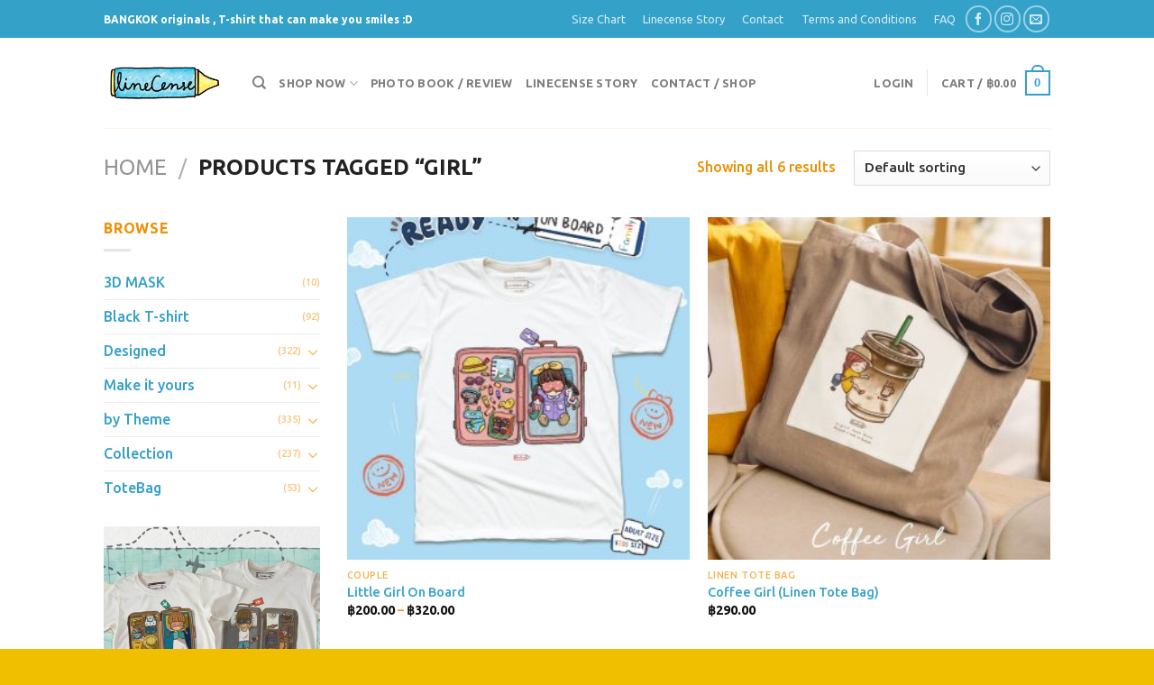

--- FILE ---
content_type: text/html; charset=UTF-8
request_url: https://www.linecense.com/product-tag/girl/
body_size: 28172
content:
<!DOCTYPE html>
<!--[if IE 9 ]> <html lang="en-US" class="ie9 loading-site no-js"> <![endif]-->
<!--[if IE 8 ]> <html lang="en-US" class="ie8 loading-site no-js"> <![endif]-->
<!--[if (gte IE 9)|!(IE)]><!--><html lang="en-US" class="loading-site no-js"> <!--<![endif]-->
<head>
	<meta charset="UTF-8" />
	<link rel="profile" href="https://gmpg.org/xfn/11" />
	<link rel="pingback" href="https://www.linecense.com/xmlrpc.php" />

					<script>document.documentElement.className = document.documentElement.className + ' yes-js js_active js'</script>
				<script>(function(html){html.className = html.className.replace(/\bno-js\b/,'js')})(document.documentElement);</script>
<title>girl &#8211; LineCense</title>
<script type="text/template" id="tmpl-tc-cart-options-popup">
    <div class='header'>
        <h3>{{{ data.title }}}</h3>
    </div>
    <div id='{{{ data.id }}}' class='float_editbox'>{{{ data.html }}}</div>
    <div class='footer'>
        <div class='inner'>
            <span class='tm-button button button-secondary button-large details_cancel'>{{{ data.close }}}</span>
        </div>
    </div>
</script>
<script type="text/template" id="tmpl-tc-lightbox">
    <div class="tc-lightbox-wrap">
        <span class="tc-lightbox-button tcfa tcfa-search tc-transition tcinit"></span>
    </div>
</script>
<script type="text/template" id="tmpl-tc-lightbox-zoom">
    <span class="tc-lightbox-button-close tcfa tcfa-close"></span>
    {{{ data.img }}}
</script>
<script type="text/template" id="tmpl-tc-final-totals">
    <dl class="tm-extra-product-options-totals tm-custom-price-totals">
        <# if (data.show_unit_price==true){ #>            <dt class="tm-unit-price">{{{ data.unit_price }}}</dt>
            <dd class="tm-unit-price">
                <span class="price amount options">{{{ data.formatted_unit_price }}}</span>
            </dd>        <# } #>
        <# if (data.show_options_total==true){ #>            <dt class="tm-options-totals">{{{ data.options_total }}}</dt>
            <dd class="tm-options-totals">
                <span class="price amount options">{{{ data.formatted_options_total }}}</span>
            </dd>        <# } #>
        <# if (data.show_fees_total==true){ #>            <dt class="tm-fee-totals">{{{ data.fees_total }}}</dt>
            <dd class="tm-fee-totals">
                <span class="price amount fees">{{{ data.formatted_fees_total }}}</span>
            </dd>        <# } #>
        <# if (data.show_extra_fee==true){ #>            <dt class="tm-extra-fee">{{{ data.extra_fee }}}</dt>
            <dd class="tm-extra-fee">
                <span class="price amount options extra-fee">{{{ data.formatted_extra_fee }}}</span>
            </dd>        <# } #>
        <# if (data.show_final_total==true){ #>            <dt class="tm-final-totals">{{{ data.final_total }}}</dt>
            <dd class="tm-final-totals">
                <span class="price amount final">{{{ data.formatted_final_total }}}</span>
            </dd>        <# } #>
        <# if (data.show_sign_up_fee==true){ #>            <dt class="tm-subscription-fee">{{{ data.sign_up_fee }}}</dt>
            <dd class="tm-subscription-fee">
                <span class="price amount subscription-fee">{{{ data.formatted_subscription_fee_total }}}</span>
            </dd>        <# } #>
    </dl>
</script>
<script type="text/template" id="tmpl-tc-price">
    <span class="amount">{{{ data.price.price }}}</span>
</script>
<script type="text/template" id="tmpl-tc-sale-price">
    <del>
        <span class="tc-original-price amount">{{{ data.price.original_price }}}</span>
    </del>
    <ins>
        <span class="amount">{{{ data.price.price }}}</span>
    </ins>
</script>
<script type="text/template" id="tmpl-tc-section-pop-link">
    <div id="tm-section-pop-up" class="tm-extra-product-options flasho tm_wrapper tm-section-pop-up single tm-animated appear">
        <div class='header'><h3>{{{ data.title }}}</h3></div>
        <div class="float_editbox" id="temp_for_floatbox_insert"></div>
        <div class='footer'>
            <div class='inner'>
                <span class='tm-button button button-secondary button-large details_cancel'>{{{ data.close }}}</span>
            </div>
        </div>
    </div>
</script>
<script type="text/template" id="tmpl-tc-floating-box-nks"><# if (data.values.length) {#>
    {{{ data.html_before }}}
    <div class="tc-row tm-fb-labels">
        <span class="tc-cell tc-col-3 tm-fb-title">{{{ data.option_label }}}</span>
        <span class="tc-cell tc-col-3 tm-fb-value">{{{ data.option_value }}}</span>
        <span class="tc-cell tc-col-3 tm-fb-quantity">{{{ data.option__qty }}}</span>
        <span class="tc-cell tc-col-3 tm-fb-price">{{{ data.option_lpric }}}</span>
    </div>
    <# for (var i = 0; i < data.values.length; i++) { #>
    <# if (data.values[i].label_show=='' || data.values[i].value_show=='') {#>
        <div class="tc-row">
            <# if (data.values[i].label_show=='') {#>
                <span class="tc-cell tc-col-3 tm-fb-title">{{{ data.values[i].title }}}</span>
                <# } #>
                    <# if (data.values[i].value_show=='') {#>
                        <span class="tc-cell tc-col-3 tm-fb-value">{{{ data.values[i].value }}}</span>
                        <# } #>
                            <span class="tc-cell tc-col-3 tm-fb-quantity">{{{ data.values[i].quantity }}}</span>
                            <span class="tc-cell tc-col-3 tm-fb-price">{{{ data.values[i].price }}}</span>
        </div>
        <# } #>
            <# } #>
                {{{ data.html_after }}}
                {{{ data.totals }}}
                <# }#></script>
<script type="text/template" id="tmpl-tc-floating-box"><# if (data.values.length) {#>
    {{{ data.html_before }}}
    <dl class="tm-fb">
        <# for (var i = 0; i < data.values.length; i++) { #>
        <# if (data.values[i].label_show=='') {#>
            <dt class="tm-fb-title">{{{ data.values[i].title }}}</dt>
            <# } #>
                <# if (data.values[i].value_show=='') {#>
                    <dd class="tm-fb-value">{{{ data.values[i].value }}}</dd>
                    <# } #>
                        <# } #>
    </dl>
    {{{ data.html_after }}}
    {{{ data.totals }}}
    <# }#></script>
<script type="text/template" id="tmpl-tc-chars-remanining">
    <span class="tc-chars">
		<span class="tc-chars-remanining">{{{ data.maxlength }}}</span>
		<span class="tc-remaining"> {{{ data.characters_remaining }}}</span>
	</span>
</script>
<script class="tm-hidden" type="text/template" id="tmpl-tc-formatted-price"><span class="woocommerce-Price-amount amount"><bdi><span class="woocommerce-Price-currencySymbol">&#3647;</span>{{{ data.price }}}</bdi></span></script>
<script type="text/template" id="tmpl-tc-upload-messages">
    <div class="header">
        <h3>{{{ data.title }}}</h3>
    </div>
    <div class="float_editbox" id="temp_for_floatbox_insert">
        <div class="tc-upload-messages">
            <div class="tc-upload-message">{{{ data.message }}}</div>
            <# for (var i in data.files) {
                    if (data.files.hasOwnProperty(i)) {#>
                <div class="tc-upload-files">{{{ data.files[i] }}}</div>
                <# }
                        }#>
        </div>
    </div>
    <div class="footer">
        <div class="inner">
            &nbsp;
        </div>
    </div>
</script><meta name='robots' content='max-image-preview:large' />
<meta name="viewport" content="width=device-width, initial-scale=1, maximum-scale=1" /><link rel='dns-prefetch' href='//cdn.jsdelivr.net' />
<link rel='dns-prefetch' href='//fonts.googleapis.com' />
<link rel="alternate" type="application/rss+xml" title="LineCense &raquo; Feed" href="https://www.linecense.com/feed/" />
<link rel="alternate" type="application/rss+xml" title="LineCense &raquo; Comments Feed" href="https://www.linecense.com/comments/feed/" />
<link rel="alternate" type="application/rss+xml" title="LineCense &raquo; girl Tag Feed" href="https://www.linecense.com/product-tag/girl/feed/" />
<link rel="prefetch" href="https://www.linecense.com/wp-content/themes/flatsome/assets/js/chunk.countup.fe2c1016.js" />
<link rel="prefetch" href="https://www.linecense.com/wp-content/themes/flatsome/assets/js/chunk.sticky-sidebar.a58a6557.js" />
<link rel="prefetch" href="https://www.linecense.com/wp-content/themes/flatsome/assets/js/chunk.tooltips.29144c1c.js" />
<link rel="prefetch" href="https://www.linecense.com/wp-content/themes/flatsome/assets/js/chunk.vendors-popups.947eca5c.js" />
<link rel="prefetch" href="https://www.linecense.com/wp-content/themes/flatsome/assets/js/chunk.vendors-slider.f0d2cbc9.js" />
<link rel='stylesheet' id='tc-epo-css-css'  href='https://www.linecense.com/wp-content/plugins/woocommerce-tm-extra-product-options_old/assets/css/epo.min.css?ver=4.6.9.4' type='text/css' media='all' />
<style id='wp-block-library-inline-css' type='text/css'>
:root{--wp-admin-theme-color:#007cba;--wp-admin-theme-color--rgb:0,124,186;--wp-admin-theme-color-darker-10:#006ba1;--wp-admin-theme-color-darker-10--rgb:0,107,161;--wp-admin-theme-color-darker-20:#005a87;--wp-admin-theme-color-darker-20--rgb:0,90,135;--wp-admin-border-width-focus:2px}@media (-webkit-min-device-pixel-ratio:2),(min-resolution:192dpi){:root{--wp-admin-border-width-focus:1.5px}}:root{--wp--preset--font-size--normal:16px;--wp--preset--font-size--huge:42px}:root .has-very-light-gray-background-color{background-color:#eee}:root .has-very-dark-gray-background-color{background-color:#313131}:root .has-very-light-gray-color{color:#eee}:root .has-very-dark-gray-color{color:#313131}:root .has-vivid-green-cyan-to-vivid-cyan-blue-gradient-background{background:linear-gradient(135deg,#00d084,#0693e3)}:root .has-purple-crush-gradient-background{background:linear-gradient(135deg,#34e2e4,#4721fb 50%,#ab1dfe)}:root .has-hazy-dawn-gradient-background{background:linear-gradient(135deg,#faaca8,#dad0ec)}:root .has-subdued-olive-gradient-background{background:linear-gradient(135deg,#fafae1,#67a671)}:root .has-atomic-cream-gradient-background{background:linear-gradient(135deg,#fdd79a,#004a59)}:root .has-nightshade-gradient-background{background:linear-gradient(135deg,#330968,#31cdcf)}:root .has-midnight-gradient-background{background:linear-gradient(135deg,#020381,#2874fc)}.has-regular-font-size{font-size:1em}.has-larger-font-size{font-size:2.625em}.has-normal-font-size{font-size:var(--wp--preset--font-size--normal)}.has-huge-font-size{font-size:var(--wp--preset--font-size--huge)}.has-text-align-center{text-align:center}.has-text-align-left{text-align:left}.has-text-align-right{text-align:right}#end-resizable-editor-section{display:none}.aligncenter{clear:both}.items-justified-left{justify-content:flex-start}.items-justified-center{justify-content:center}.items-justified-right{justify-content:flex-end}.items-justified-space-between{justify-content:space-between}.screen-reader-text{border:0;clip:rect(1px,1px,1px,1px);-webkit-clip-path:inset(50%);clip-path:inset(50%);height:1px;margin:-1px;overflow:hidden;padding:0;position:absolute;width:1px;word-wrap:normal!important}.screen-reader-text:focus{background-color:#ddd;clip:auto!important;-webkit-clip-path:none;clip-path:none;color:#444;display:block;font-size:1em;height:auto;left:5px;line-height:normal;padding:15px 23px 14px;text-decoration:none;top:5px;width:auto;z-index:100000}html :where(.has-border-color),html :where([style*=border-width]){border-style:solid}html :where(img[class*=wp-image-]){height:auto;max-width:100%}
</style>
<link rel='stylesheet' id='simple-banner-style-css'  href='https://www.linecense.com/wp-content/plugins/simple-banner/simple-banner.css?ver=2.10.6' type='text/css' media='all' />
<link rel='stylesheet' id='woocommerce-confirm-payment-css'  href='https://www.linecense.com/wp-content/plugins/wc-confirm-payment/public/css/woocommerce-confirm-payment-public.css?ver=1.0' type='text/css' media='all' />
<style id='woocommerce-inline-inline-css' type='text/css'>
.woocommerce form .form-row .required { visibility: visible; }
</style>
<link rel='stylesheet' id='flatsome-woocommerce-extra-product-options-css'  href='https://www.linecense.com/wp-content/themes/flatsome/inc/integrations/wc-extra-product-options/extra-product-options.css?ver=e7b966374310958f4d3ddc4b41d30bc2' type='text/css' media='all' />
<link rel='stylesheet' id='flatsome-woocommerce-wishlist-css'  href='https://www.linecense.com/wp-content/themes/flatsome/inc/integrations/wc-yith-wishlist/wishlist.css?ver=3.10.2' type='text/css' media='all' />
<link rel='stylesheet' id='flatsome-main-css'  href='https://www.linecense.com/wp-content/themes/flatsome/assets/css/flatsome.css?ver=3.15.6' type='text/css' media='all' />
<style id='flatsome-main-inline-css' type='text/css'>
@font-face {
				font-family: "fl-icons";
				font-display: block;
				src: url(https://www.linecense.com/wp-content/themes/flatsome/assets/css/icons/fl-icons.eot?v=3.15.6);
				src:
					url(https://www.linecense.com/wp-content/themes/flatsome/assets/css/icons/fl-icons.eot#iefix?v=3.15.6) format("embedded-opentype"),
					url(https://www.linecense.com/wp-content/themes/flatsome/assets/css/icons/fl-icons.woff2?v=3.15.6) format("woff2"),
					url(https://www.linecense.com/wp-content/themes/flatsome/assets/css/icons/fl-icons.ttf?v=3.15.6) format("truetype"),
					url(https://www.linecense.com/wp-content/themes/flatsome/assets/css/icons/fl-icons.woff?v=3.15.6) format("woff"),
					url(https://www.linecense.com/wp-content/themes/flatsome/assets/css/icons/fl-icons.svg?v=3.15.6#fl-icons) format("svg");
			}
</style>
<link rel='stylesheet' id='flatsome-shop-css'  href='https://www.linecense.com/wp-content/themes/flatsome/assets/css/flatsome-shop.css?ver=3.15.6' type='text/css' media='all' />
<link rel='stylesheet' id='flatsome-style-css'  href='https://www.linecense.com/wp-content/themes/flatsome-child/style.css?ver=3.0' type='text/css' media='all' />
<link rel='stylesheet' id='flatsome-googlefonts-css'  href='//fonts.googleapis.com/css?family=Ubuntu%3Aregular%2C700%2C500%2Citalic%7CSchoolbell%3Aregular%2Cregular&#038;display=swap&#038;ver=3.9' type='text/css' media='all' />
<script type='text/javascript' async src='https://www.linecense.com/wp-content/plugins/burst-statistics/helpers/timeme/timeme.min.js?ver=1.2.3' id='burst-timeme-js'></script>
<script type='text/javascript' id='burst-js-extra'>
/* <![CDATA[ */
var burst = {"url":"https:\/\/www.linecense.com\/wp-json\/burst\/v1\/","page_id":"22874","cookie_retention_days":"30","beacon_url":"https:\/\/www.linecense.com\/burst-statistics-endpoint.php","options":{"beacon_enabled":true,"enable_cookieless_tracking":false,"enable_turbo_mode":false}};
/* ]]> */
</script>
<script type='text/javascript' async src='https://www.linecense.com/wp-content/plugins/burst-statistics/assets/js/build/burst.min.js?ver=1.2.3' id='burst-js'></script>
<script type='text/javascript' src='https://www.linecense.com/wp-includes/js/jquery/jquery.min.js?ver=3.6.0' id='jquery-core-js'></script>
<script type='text/javascript' src='https://www.linecense.com/wp-includes/js/jquery/jquery-migrate.min.js?ver=3.3.2' id='jquery-migrate-js'></script>
<script type='text/javascript' id='simple-banner-script-js-extra'>
/* <![CDATA[ */
var simpleBannerScriptParams = {"version":"2.10.6","hide_simple_banner":"no","simple_banner_position":"","header_margin":"","header_padding":"","simple_banner_text":"","pro_version_enabled":"","disabled_on_current_page":"","debug_mode":"","id":"22874","disabled_pages_array":[],"is_current_page_a_post":"","disabled_on_posts":"","simple_banner_font_size":"","simple_banner_color":"#ff9300","simple_banner_text_color":"","simple_banner_link_color":"#00f900","simple_banner_close_color":"","simple_banner_custom_css":"","simple_banner_scrolling_custom_css":"","simple_banner_text_custom_css":"","simple_banner_button_css":"","site_custom_css":"","keep_site_custom_css":"","site_custom_js":"","keep_site_custom_js":"","wp_body_open_enabled":"","wp_body_open":"1","close_button_enabled":"","close_button_expiration":"","close_button_cookie_set":""};
/* ]]> */
</script>
<script type='text/javascript' src='https://www.linecense.com/wp-content/plugins/simple-banner/simple-banner.js?ver=2.10.6' id='simple-banner-script-js'></script>
<script type='text/javascript' src='https://www.linecense.com/wp-content/plugins/wc-confirm-payment/public/js/jquery.form.js?ver=1.0' id='woocommerce-confirm-payment-jquery-form-js'></script>
<script type='text/javascript' id='woocommerce-confirm-payment-js-extra'>
/* <![CDATA[ */
var WCP = {"ajaxurl":"https:\/\/www.linecense.com\/wp-admin\/admin-ajax.php","check_order_nonce":"1a84a331ed","current_date":"23-01-2026","i18n":{"maximum_upload_file":"Maximum upload file size 2 MB."}};
/* ]]> */
</script>
<script type='text/javascript' src='https://www.linecense.com/wp-content/plugins/wc-confirm-payment/public/js/woocommerce-confirm-payment-public.js?ver=1.0' id='woocommerce-confirm-payment-js'></script>
<link rel="https://api.w.org/" href="https://www.linecense.com/wp-json/" /><link rel="alternate" type="application/json" href="https://www.linecense.com/wp-json/wp/v2/product_tag/236" /><link rel="EditURI" type="application/rsd+xml" title="RSD" href="https://www.linecense.com/xmlrpc.php?rsd" />
<!-- start Simple Custom CSS and JS -->
<!-- Facebook Pixel Code -->
<script>
  !function(f,b,e,v,n,t,s)
  {if(f.fbq)return;n=f.fbq=function(){n.callMethod?
  n.callMethod.apply(n,arguments):n.queue.push(arguments)};
  if(!f._fbq)f._fbq=n;n.push=n;n.loaded=!0;n.version='2.0';
  n.queue=[];t=b.createElement(e);t.async=!0;
  t.src=v;s=b.getElementsByTagName(e)[0];
  s.parentNode.insertBefore(t,s)}(window, document,'script',
  'https://connect.facebook.net/en_US/fbevents.js');
  fbq('init', '2358660324346156');
  fbq('track', 'PageView');
</script>
<noscript><img height="1" width="1" style="display:none"
  src="https://www.facebook.com/tr?id=2358660324346156&ev=PageView&noscript=1"
/></noscript>
<!-- End Facebook Pixel Code --><!-- end Simple Custom CSS and JS -->
<!-- start Simple Custom CSS and JS -->
<!-- Global site tag (gtag.js) - Google Analytics -->
<script async src="https://www.googletagmanager.com/gtag/js?id=UA-107286826-1"></script>
<script>
  window.dataLayer = window.dataLayer || [];
  function gtag(){dataLayer.push(arguments);}
  gtag('js', new Date());

  gtag('config', 'UA-107286826-1');
</script>
<!-- end Simple Custom CSS and JS -->
<style type="text/css">.simple-banner{background:#ff9300;}</style><style type="text/css">.simple-banner .simple-banner-text{color: #ffffff;}</style><style type="text/css">.simple-banner .simple-banner-text a{color:#00f900;}</style><style id="simple-banner-site-custom-css-dummy" type="text/css"></style><script id="simple-banner-site-custom-js-dummy" type="text/javascript"></script>		<style type="text/css">
			#size-chart {clear:both; margin:10px 0; width:100%}#size-chart tr th{font-weight:bold;}
			#size-chart tr td,#size-chart tr th{color:#0e467f;
			padding:8px; text-align:left;}
			.remodal p{color:#0e467f; text-align:justify;}
			#modal1Title{color:#1e73be; margin-bottom:15px; font-size:25px; text-align:left}

							#size-chart tr th{background:#000000; color:#ffffff; text-align:center;}
				#size-chart tr td,#size-chart tr th{border:1px solid #CCCCCC; text-align:center;}
						
			.remodal-overlay {background:rgba(0,0,0,0.7) !important; z-index:9999;}
			.remodal{padding:35px;}
			.remodal .remodal-close{top:35px;right:35px;}
			.button-wrapper{margin:7px 0;}
			#chart-button{background:#1e73be; color:#ffffff; padding:7px 10px;font-weight: 700;
			border-radius: 3px; -webkit-border-radius: 3px;-moz-border-radius: 3px; text-decoration:none; }
			#chart-button:hover{background:#333333;  }
		</style>    
		<style>.bg{opacity: 0; transition: opacity 1s; -webkit-transition: opacity 1s;} .bg-loaded{opacity: 1;}</style><!--[if IE]><link rel="stylesheet" type="text/css" href="https://www.linecense.com/wp-content/themes/flatsome/assets/css/ie-fallback.css"><script src="//cdnjs.cloudflare.com/ajax/libs/html5shiv/3.6.1/html5shiv.js"></script><script>var head = document.getElementsByTagName('head')[0],style = document.createElement('style');style.type = 'text/css';style.styleSheet.cssText = ':before,:after{content:none !important';head.appendChild(style);setTimeout(function(){head.removeChild(style);}, 0);</script><script src="https://www.linecense.com/wp-content/themes/flatsome/assets/libs/ie-flexibility.js"></script><![endif]--><div id="fb-root"></div>
<script>(function(d, s, id) {
  var js, fjs = d.getElementsByTagName(s)[0];
  if (d.getElementById(id)) return;
  js = d.createElement(s); js.id = id;
  js.src = 'https://connect.facebook.net/th_TH/sdk.js#xfbml=1&version=v3.1&appId=379144629083615&autoLogAppEvents=1';
  fjs.parentNode.insertBefore(js, fjs);
}(document, 'script', 'facebook-jssdk'));</script>


	<noscript><style>.woocommerce-product-gallery{ opacity: 1 !important; }</style></noscript>
	<style type="text/css">form .variations{display:none;}</style><link rel="icon" href="https://www.linecense.com/wp-content/uploads/2018/09/cropped-jq-32x32.jpg" sizes="32x32" />
<link rel="icon" href="https://www.linecense.com/wp-content/uploads/2018/09/cropped-jq-192x192.jpg" sizes="192x192" />
<link rel="apple-touch-icon" href="https://www.linecense.com/wp-content/uploads/2018/09/cropped-jq-180x180.jpg" />
<meta name="msapplication-TileImage" content="https://www.linecense.com/wp-content/uploads/2018/09/cropped-jq-270x270.jpg" />
<style id="custom-css" type="text/css">:root {--primary-color: #34a1c9;}.header-main{height: 100px}#logo img{max-height: 100px}#logo{width:135px;}.header-bottom{min-height: 55px}.header-top{min-height: 30px}.transparent .header-main{height: 90px}.transparent #logo img{max-height: 90px}.has-transparent + .page-title:first-of-type,.has-transparent + #main > .page-title,.has-transparent + #main > div > .page-title,.has-transparent + #main .page-header-wrapper:first-of-type .page-title{padding-top: 120px;}.header.show-on-scroll,.stuck .header-main{height:70px!important}.stuck #logo img{max-height: 70px!important}.header-bottom {background-color: #f1f1f1}.header-main .nav > li > a{line-height: 16px }.header-bottom-nav > li > a{line-height: 16px }@media (max-width: 549px) {.header-main{height: 70px}#logo img{max-height: 70px}}.header-top{background-color:#34a1c9!important;}/* Color */.accordion-title.active, .has-icon-bg .icon .icon-inner,.logo a, .primary.is-underline, .primary.is-link, .badge-outline .badge-inner, .nav-outline > li.active> a,.nav-outline >li.active > a, .cart-icon strong,[data-color='primary'], .is-outline.primary{color: #34a1c9;}/* Color !important */[data-text-color="primary"]{color: #34a1c9!important;}/* Background Color */[data-text-bg="primary"]{background-color: #34a1c9;}/* Background */.scroll-to-bullets a,.featured-title, .label-new.menu-item > a:after, .nav-pagination > li > .current,.nav-pagination > li > span:hover,.nav-pagination > li > a:hover,.has-hover:hover .badge-outline .badge-inner,button[type="submit"], .button.wc-forward:not(.checkout):not(.checkout-button), .button.submit-button, .button.primary:not(.is-outline),.featured-table .title,.is-outline:hover, .has-icon:hover .icon-label,.nav-dropdown-bold .nav-column li > a:hover, .nav-dropdown.nav-dropdown-bold > li > a:hover, .nav-dropdown-bold.dark .nav-column li > a:hover, .nav-dropdown.nav-dropdown-bold.dark > li > a:hover, .header-vertical-menu__opener ,.is-outline:hover, .tagcloud a:hover,.grid-tools a, input[type='submit']:not(.is-form), .box-badge:hover .box-text, input.button.alt,.nav-box > li > a:hover,.nav-box > li.active > a,.nav-pills > li.active > a ,.current-dropdown .cart-icon strong, .cart-icon:hover strong, .nav-line-bottom > li > a:before, .nav-line-grow > li > a:before, .nav-line > li > a:before,.banner, .header-top, .slider-nav-circle .flickity-prev-next-button:hover svg, .slider-nav-circle .flickity-prev-next-button:hover .arrow, .primary.is-outline:hover, .button.primary:not(.is-outline), input[type='submit'].primary, input[type='submit'].primary, input[type='reset'].button, input[type='button'].primary, .badge-inner{background-color: #34a1c9;}/* Border */.nav-vertical.nav-tabs > li.active > a,.scroll-to-bullets a.active,.nav-pagination > li > .current,.nav-pagination > li > span:hover,.nav-pagination > li > a:hover,.has-hover:hover .badge-outline .badge-inner,.accordion-title.active,.featured-table,.is-outline:hover, .tagcloud a:hover,blockquote, .has-border, .cart-icon strong:after,.cart-icon strong,.blockUI:before, .processing:before,.loading-spin, .slider-nav-circle .flickity-prev-next-button:hover svg, .slider-nav-circle .flickity-prev-next-button:hover .arrow, .primary.is-outline:hover{border-color: #34a1c9}.nav-tabs > li.active > a{border-top-color: #34a1c9}.widget_shopping_cart_content .blockUI.blockOverlay:before { border-left-color: #34a1c9 }.woocommerce-checkout-review-order .blockUI.blockOverlay:before { border-left-color: #34a1c9 }/* Fill */.slider .flickity-prev-next-button:hover svg,.slider .flickity-prev-next-button:hover .arrow{fill: #34a1c9;}/* Background Color */[data-icon-label]:after, .secondary.is-underline:hover,.secondary.is-outline:hover,.icon-label,.button.secondary:not(.is-outline),.button.alt:not(.is-outline), .badge-inner.on-sale, .button.checkout, .single_add_to_cart_button, .current .breadcrumb-step{ background-color:#0e7a9e; }[data-text-bg="secondary"]{background-color: #0e7a9e;}/* Color */.secondary.is-underline,.secondary.is-link, .secondary.is-outline,.stars a.active, .star-rating:before, .woocommerce-page .star-rating:before,.star-rating span:before, .color-secondary{color: #0e7a9e}/* Color !important */[data-text-color="secondary"]{color: #0e7a9e!important;}/* Border */.secondary.is-outline:hover{border-color:#0e7a9e}.success.is-underline:hover,.success.is-outline:hover,.success{background-color: #81c034}.success-color, .success.is-link, .success.is-outline{color: #81c034;}.success-border{border-color: #81c034!important;}/* Color !important */[data-text-color="success"]{color: #81c034!important;}/* Background Color */[data-text-bg="success"]{background-color: #81c034;}.alert.is-underline:hover,.alert.is-outline:hover,.alert{background-color: #e8832a}.alert.is-link, .alert.is-outline, .color-alert{color: #e8832a;}/* Color !important */[data-text-color="alert"]{color: #e8832a!important;}/* Background Color */[data-text-bg="alert"]{background-color: #e8832a;}body{font-size: 100%;}@media screen and (max-width: 549px){body{font-size: 100%;}}body{font-family:"Ubuntu", sans-serif}body{font-weight: 500}body{color: #ed9107}.nav > li > a {font-family:"Ubuntu", sans-serif;}.mobile-sidebar-levels-2 .nav > li > ul > li > a {font-family:"Ubuntu", sans-serif;}.nav > li > a {font-weight: 0;}.mobile-sidebar-levels-2 .nav > li > ul > li > a {font-weight: 0;}h1,h2,h3,h4,h5,h6,.heading-font, .off-canvas-center .nav-sidebar.nav-vertical > li > a{font-family: "Ubuntu", sans-serif;}h1,h2,h3,h4,h5,h6,.heading-font,.banner h1,.banner h2{font-weight: 700;}h1,h2,h3,h4,h5,h6,.heading-font{color: #1d8abd;}.alt-font{font-family: "Schoolbell", sans-serif;}.alt-font{font-weight: 0!important;}a{color: #34a1c9;}a:hover{color: #83d3f1;}.tagcloud a:hover{border-color: #83d3f1;background-color: #83d3f1;}.widget a{color: #34a1c9;}.widget a:hover{color: ;}.widget .tagcloud a:hover{border-color: ; background-color: ;}.current .breadcrumb-step, [data-icon-label]:after, .button#place_order,.button.checkout,.checkout-button,.single_add_to_cart_button.button{background-color: #7abf49!important }@media screen and (min-width: 550px){.products .box-vertical .box-image{min-width: 300px!important;width: 300px!important;}}.footer-2{background-color: #34a1c9}.absolute-footer, html{background-color: #efbf00}/* Custom CSS */.map-responsive{overflow:hidden;padding-bottom:100%;position:relative;height:0;}.map-responsive iframe{left:0;top:0;height:100%;width:100%;position:absolute;}@media only screen and (max-width: 800px) {/* Force table to not be like tables anymore */#no-more-tables table, #no-more-tables thead, #no-more-tables tbody, #no-more-tables th, #no-more-tables td, #no-more-tables tr { display: block; } /* Hide table headers (but not display: none;, for accessibility) */#no-more-tables thead tr { position: absolute;top: -9999px;left: -9999px;} #no-more-tables tr { border: 1px solid #ccc; } #no-more-tables td { /* Behavelike a "row" */border: none;border-bottom: 1px solid #eee; position: relative;padding-left: 50%; white-space: normal;text-align:left;} #no-more-tables td:before { /* Now like a table header */position: absolute;/* Top/left values mimic padding */top: 6px;left: 6px;width: 45%; padding-right: 10px; white-space: nowrap;text-align:left;font-weight: bold;} /*Label the data*/#no-more-tables td:before { content: attr(data-title); }}dl.tm-extra-product-options-totals.tm-custom-price-totals{display: none;}#chart-button {background: #446084;}.icon-box-left .icon-box-img+.icon-box-text {padding-top: 6px!important;}/*swact*/.tm-extra-product-options input.use_images:checked+img.radio_image, .tm-extra-product-options input.use_images:checked+.tc-lightbox-image-wrap img.radio_image, .tm-extra-product-options input.use_images:checked+.tmhexcolorimage.radio_image, .tm-extra-product-options input.use_images:checked+.tc-lightbox-wrap img.radio_image, .tm-extra-product-options input.use_images:checked+img.checkbox_image, .tm-extra-product-options input.use_images:checked+.tc-lightbox-image-wrap img.checkbox_image, .tm-extra-product-options input.use_images:checked+.tmhexcolorimage.checkbox_image, .tm-extra-product-options input.use_images:checked+.tc-lightbox-wrap img.checkbox_image {border-color: #45afcb;border-width: 2px;border-radius: 26px;-moz-box-shadow: 0 0 10px 0 rgba(0,0,0,0.3);box-shadow: 0 0 10px 0 rgba(0,0,0,0.3);-webkit-box-shadow:none;}li.tmcp-field-wrap.tmhexcolorimage-li.tm-li-unique-2-9-9.tm-attribute-disabled{position: relative;}.product-short-description{margin-top: 30px;}.quick-view.quick-view-added{display: none;}.flickity-page-dots {padding: 50px!important;}.label-new.menu-item > a:after{content:"New";}.label-hot.menu-item > a:after{content:"Hot";}.label-sale.menu-item > a:after{content:"Sale";}.label-popular.menu-item > a:after{content:"Popular";}</style></head>

<body data-rsssl=1 class="archive tax-product_tag term-girl term-236 theme-flatsome woocommerce woocommerce-page woocommerce-no-js lightbox nav-dropdown-has-arrow nav-dropdown-has-shadow nav-dropdown-has-border">

<svg xmlns="http://www.w3.org/2000/svg" viewBox="0 0 0 0" width="0" height="0" focusable="false" role="none" style="visibility: hidden; position: absolute; left: -9999px; overflow: hidden;" ><defs><filter id="wp-duotone-dark-grayscale"><feColorMatrix color-interpolation-filters="sRGB" type="matrix" values=" .299 .587 .114 0 0 .299 .587 .114 0 0 .299 .587 .114 0 0 .299 .587 .114 0 0 " /><feComponentTransfer color-interpolation-filters="sRGB" ><feFuncR type="table" tableValues="0 0.49803921568627" /><feFuncG type="table" tableValues="0 0.49803921568627" /><feFuncB type="table" tableValues="0 0.49803921568627" /><feFuncA type="table" tableValues="1 1" /></feComponentTransfer><feComposite in2="SourceGraphic" operator="in" /></filter></defs></svg><svg xmlns="http://www.w3.org/2000/svg" viewBox="0 0 0 0" width="0" height="0" focusable="false" role="none" style="visibility: hidden; position: absolute; left: -9999px; overflow: hidden;" ><defs><filter id="wp-duotone-grayscale"><feColorMatrix color-interpolation-filters="sRGB" type="matrix" values=" .299 .587 .114 0 0 .299 .587 .114 0 0 .299 .587 .114 0 0 .299 .587 .114 0 0 " /><feComponentTransfer color-interpolation-filters="sRGB" ><feFuncR type="table" tableValues="0 1" /><feFuncG type="table" tableValues="0 1" /><feFuncB type="table" tableValues="0 1" /><feFuncA type="table" tableValues="1 1" /></feComponentTransfer><feComposite in2="SourceGraphic" operator="in" /></filter></defs></svg><svg xmlns="http://www.w3.org/2000/svg" viewBox="0 0 0 0" width="0" height="0" focusable="false" role="none" style="visibility: hidden; position: absolute; left: -9999px; overflow: hidden;" ><defs><filter id="wp-duotone-purple-yellow"><feColorMatrix color-interpolation-filters="sRGB" type="matrix" values=" .299 .587 .114 0 0 .299 .587 .114 0 0 .299 .587 .114 0 0 .299 .587 .114 0 0 " /><feComponentTransfer color-interpolation-filters="sRGB" ><feFuncR type="table" tableValues="0.54901960784314 0.98823529411765" /><feFuncG type="table" tableValues="0 1" /><feFuncB type="table" tableValues="0.71764705882353 0.25490196078431" /><feFuncA type="table" tableValues="1 1" /></feComponentTransfer><feComposite in2="SourceGraphic" operator="in" /></filter></defs></svg><svg xmlns="http://www.w3.org/2000/svg" viewBox="0 0 0 0" width="0" height="0" focusable="false" role="none" style="visibility: hidden; position: absolute; left: -9999px; overflow: hidden;" ><defs><filter id="wp-duotone-blue-red"><feColorMatrix color-interpolation-filters="sRGB" type="matrix" values=" .299 .587 .114 0 0 .299 .587 .114 0 0 .299 .587 .114 0 0 .299 .587 .114 0 0 " /><feComponentTransfer color-interpolation-filters="sRGB" ><feFuncR type="table" tableValues="0 1" /><feFuncG type="table" tableValues="0 0.27843137254902" /><feFuncB type="table" tableValues="0.5921568627451 0.27843137254902" /><feFuncA type="table" tableValues="1 1" /></feComponentTransfer><feComposite in2="SourceGraphic" operator="in" /></filter></defs></svg><svg xmlns="http://www.w3.org/2000/svg" viewBox="0 0 0 0" width="0" height="0" focusable="false" role="none" style="visibility: hidden; position: absolute; left: -9999px; overflow: hidden;" ><defs><filter id="wp-duotone-midnight"><feColorMatrix color-interpolation-filters="sRGB" type="matrix" values=" .299 .587 .114 0 0 .299 .587 .114 0 0 .299 .587 .114 0 0 .299 .587 .114 0 0 " /><feComponentTransfer color-interpolation-filters="sRGB" ><feFuncR type="table" tableValues="0 0" /><feFuncG type="table" tableValues="0 0.64705882352941" /><feFuncB type="table" tableValues="0 1" /><feFuncA type="table" tableValues="1 1" /></feComponentTransfer><feComposite in2="SourceGraphic" operator="in" /></filter></defs></svg><svg xmlns="http://www.w3.org/2000/svg" viewBox="0 0 0 0" width="0" height="0" focusable="false" role="none" style="visibility: hidden; position: absolute; left: -9999px; overflow: hidden;" ><defs><filter id="wp-duotone-magenta-yellow"><feColorMatrix color-interpolation-filters="sRGB" type="matrix" values=" .299 .587 .114 0 0 .299 .587 .114 0 0 .299 .587 .114 0 0 .299 .587 .114 0 0 " /><feComponentTransfer color-interpolation-filters="sRGB" ><feFuncR type="table" tableValues="0.78039215686275 1" /><feFuncG type="table" tableValues="0 0.94901960784314" /><feFuncB type="table" tableValues="0.35294117647059 0.47058823529412" /><feFuncA type="table" tableValues="1 1" /></feComponentTransfer><feComposite in2="SourceGraphic" operator="in" /></filter></defs></svg><svg xmlns="http://www.w3.org/2000/svg" viewBox="0 0 0 0" width="0" height="0" focusable="false" role="none" style="visibility: hidden; position: absolute; left: -9999px; overflow: hidden;" ><defs><filter id="wp-duotone-purple-green"><feColorMatrix color-interpolation-filters="sRGB" type="matrix" values=" .299 .587 .114 0 0 .299 .587 .114 0 0 .299 .587 .114 0 0 .299 .587 .114 0 0 " /><feComponentTransfer color-interpolation-filters="sRGB" ><feFuncR type="table" tableValues="0.65098039215686 0.40392156862745" /><feFuncG type="table" tableValues="0 1" /><feFuncB type="table" tableValues="0.44705882352941 0.4" /><feFuncA type="table" tableValues="1 1" /></feComponentTransfer><feComposite in2="SourceGraphic" operator="in" /></filter></defs></svg><svg xmlns="http://www.w3.org/2000/svg" viewBox="0 0 0 0" width="0" height="0" focusable="false" role="none" style="visibility: hidden; position: absolute; left: -9999px; overflow: hidden;" ><defs><filter id="wp-duotone-blue-orange"><feColorMatrix color-interpolation-filters="sRGB" type="matrix" values=" .299 .587 .114 0 0 .299 .587 .114 0 0 .299 .587 .114 0 0 .299 .587 .114 0 0 " /><feComponentTransfer color-interpolation-filters="sRGB" ><feFuncR type="table" tableValues="0.098039215686275 1" /><feFuncG type="table" tableValues="0 0.66274509803922" /><feFuncB type="table" tableValues="0.84705882352941 0.41960784313725" /><feFuncA type="table" tableValues="1 1" /></feComponentTransfer><feComposite in2="SourceGraphic" operator="in" /></filter></defs></svg>
<a class="skip-link screen-reader-text" href="#main">Skip to content</a>

<div id="wrapper">

	
	<header id="header" class="header has-sticky sticky-jump">
		<div class="header-wrapper">
			<div id="top-bar" class="header-top hide-for-sticky nav-dark">
    <div class="flex-row container">
      <div class="flex-col hide-for-medium flex-left">
          <ul class="nav nav-left medium-nav-center nav-small  nav-pills">
              <li class="html custom html_topbar_left"><B>BANGKOK originals , T-shirt that can make you smiles :D  </B></li>          </ul>
      </div>

      <div class="flex-col hide-for-medium flex-center">
          <ul class="nav nav-center nav-small  nav-pills">
                        </ul>
      </div>

      <div class="flex-col hide-for-medium flex-right">
         <ul class="nav top-bar-nav nav-right nav-small  nav-pills">
              <li id="menu-item-378" class="menu-item menu-item-type-post_type menu-item-object-page menu-item-378 menu-item-design-default"><a href="https://www.linecense.com/size-chart/" class="nav-top-link">Size Chart</a></li>
<li id="menu-item-252" class="menu-item menu-item-type-post_type menu-item-object-page menu-item-252 menu-item-design-default"><a href="https://www.linecense.com/linecense-story/" class="nav-top-link">Linecense Story</a></li>
<li id="menu-item-574" class="menu-item menu-item-type-post_type menu-item-object-page menu-item-574 menu-item-design-default"><a href="https://www.linecense.com/contact/" class="nav-top-link">Contact</a></li>
<li id="menu-item-383" class="menu-item menu-item-type-post_type menu-item-object-page menu-item-383 menu-item-design-default"><a href="https://www.linecense.com/terms-and-conditions/" class="nav-top-link">Terms and Conditions</a></li>
<li id="menu-item-575" class="menu-item menu-item-type-post_type menu-item-object-page menu-item-575 menu-item-design-default"><a href="https://www.linecense.com/contact/" class="nav-top-link">FAQ</a></li>
<li class="html header-social-icons ml-0">
	<div class="social-icons follow-icons" ><a href="https://www.facebook.com/LineCense" target="_blank" data-label="Facebook" rel="noopener noreferrer nofollow" class="icon button circle is-outline facebook tooltip" title="Follow on Facebook" aria-label="Follow on Facebook"><i class="icon-facebook" ></i></a><a href="https://www.instagram.com/linecense_ig/" target="_blank" rel="noopener noreferrer nofollow" data-label="Instagram" class="icon button circle is-outline  instagram tooltip" title="Follow on Instagram" aria-label="Follow on Instagram"><i class="icon-instagram" ></i></a><a href="mailto:linecense@gmail.com" data-label="E-mail" rel="nofollow" class="icon button circle is-outline  email tooltip" title="Send us an email" aria-label="Send us an email"><i class="icon-envelop" ></i></a></div></li>          </ul>
      </div>

            <div class="flex-col show-for-medium flex-grow">
          <ul class="nav nav-center nav-small mobile-nav  nav-pills">
              <li class="html custom html_topbar_left"><B>BANGKOK originals , T-shirt that can make you smiles :D  </B></li>          </ul>
      </div>
      
    </div>
</div>
<div id="masthead" class="header-main ">
      <div class="header-inner flex-row container logo-left medium-logo-center" role="navigation">

          <!-- Logo -->
          <div id="logo" class="flex-col logo">
            
<!-- Header logo -->
<a href="https://www.linecense.com/" title="LineCense - T-shirt &#8211; design Store" rel="home">
		<img width="500" height="240" src="https://www.linecense.com/wp-content/uploads/2019/03/Logo_web.png" class="header_logo header-logo" alt="LineCense"/><img  width="135" height="100" src="https://linecense.com/wp-content/uploads/2019/03/Logo_web.png" class="header-logo-dark" alt="LineCense"/></a>
          </div>

          <!-- Mobile Left Elements -->
          <div class="flex-col show-for-medium flex-left">
            <ul class="mobile-nav nav nav-left ">
              <li class="nav-icon has-icon">
  		<a href="#" data-open="#main-menu" data-pos="left" data-bg="main-menu-overlay" data-color="" class="is-small" aria-label="Menu" aria-controls="main-menu" aria-expanded="false">
		
		  <i class="icon-menu" ></i>
		  		</a>
	</li>            </ul>
          </div>

          <!-- Left Elements -->
          <div class="flex-col hide-for-medium flex-left
            flex-grow">
            <ul class="header-nav header-nav-main nav nav-left  nav-uppercase" >
              <li class="header-search header-search-dropdown has-icon has-dropdown menu-item-has-children">
		<a href="#" aria-label="Search" class="is-small"><i class="icon-search" ></i></a>
		<ul class="nav-dropdown nav-dropdown-default">
	 	<li class="header-search-form search-form html relative has-icon">
	<div class="header-search-form-wrapper">
		<div class="searchform-wrapper ux-search-box relative is-normal"><form role="search" method="get" class="searchform" action="https://www.linecense.com/">
	<div class="flex-row relative">
						<div class="flex-col flex-grow">
			<label class="screen-reader-text" for="woocommerce-product-search-field-0">Search for:</label>
			<input type="search" id="woocommerce-product-search-field-0" class="search-field mb-0" placeholder="Search&hellip;" value="" name="s" />
			<input type="hidden" name="post_type" value="product" />
					</div>
		<div class="flex-col">
			<button type="submit" value="Search" class="ux-search-submit submit-button secondary button icon mb-0" aria-label="Submit">
				<i class="icon-search" ></i>			</button>
		</div>
	</div>
	<div class="live-search-results text-left z-top"></div>
</form>
</div>	</div>
</li>	</ul>
</li>
<li id="menu-item-9722" class="menu-item menu-item-type-custom menu-item-object-custom menu-item-has-children menu-item-9722 menu-item-design-default has-dropdown"><a class="nav-top-link">Shop now<i class="icon-angle-down" ></i></a>
<ul class="sub-menu nav-dropdown nav-dropdown-default">
	<li id="menu-item-345" class="menu-item menu-item-type-custom menu-item-object-custom menu-item-has-children menu-item-345 nav-dropdown-col"><a>Designed</a>
	<ul class="sub-menu nav-column nav-dropdown-default">
		<li id="menu-item-347" class="menu-item menu-item-type-custom menu-item-object-custom menu-item-347"><a href="/product-category/designed/couple/">Couple</a></li>
		<li id="menu-item-348" class="menu-item menu-item-type-custom menu-item-object-custom menu-item-348"><a href="/product-category/designed/cute-cool/">Cute &#038; Cool</a></li>
		<li id="menu-item-349" class="menu-item menu-item-type-custom menu-item-object-custom menu-item-349"><a href="/product-category/designed/career/">Career</a></li>
	</ul>
</li>
	<li id="menu-item-3708" class="menu-item menu-item-type-custom menu-item-object-custom menu-item-has-children menu-item-3708 nav-dropdown-col"><a>Make it Yours</a>
	<ul class="sub-menu nav-column nav-dropdown-default">
		<li id="menu-item-3711" class="menu-item menu-item-type-custom menu-item-object-custom menu-item-3711"><a href="/product-category/make-it-yours/add-text/">Add Text</a></li>
		<li id="menu-item-3709" class="menu-item menu-item-type-custom menu-item-object-custom menu-item-3709"><a href="/product-category/make-it-yours/customized-camera/">Customized Camera</a></li>
	</ul>
</li>
	<li id="menu-item-9187" class="menu-item menu-item-type-custom menu-item-object-custom menu-item-has-children menu-item-9187 nav-dropdown-col"><a>Collection</a>
	<ul class="sub-menu nav-column nav-dropdown-default">
		<li id="menu-item-9189" class="menu-item menu-item-type-custom menu-item-object-custom menu-item-9189"><a href="/product-category/collection/thai-edition/">Thai edition</a></li>
		<li id="menu-item-11135" class="menu-item menu-item-type-custom menu-item-object-custom menu-item-11135"><a href="https://www.linecense.com/product-category/collection/j-a-p-a-n-inspired-designs/">J A P A N inspired designs</a></li>
		<li id="menu-item-11134" class="menu-item menu-item-type-custom menu-item-object-custom menu-item-11134"><a href="https://www.linecense.com/product-category/collection/cny/">C N Y</a></li>
		<li id="menu-item-9452" class="menu-item menu-item-type-custom menu-item-object-custom menu-item-9452"><a href="https://www.linecense.com/product-category/collection/i-still-shoot-film/">I still shoot Film</a></li>
		<li id="menu-item-9188" class="menu-item menu-item-type-custom menu-item-object-custom menu-item-9188"><a href="/product-category/collection/cats">Cats</a></li>
		<li id="menu-item-9190" class="menu-item menu-item-type-custom menu-item-object-custom menu-item-9190"><a href="/product-category/collection/chicky-chicky-ya-ya/">Chicky Chicky ya ya</a></li>
		<li id="menu-item-9191" class="menu-item menu-item-type-custom menu-item-object-custom menu-item-9191"><a href="/product-category/collection/sweet-addict/">Sweet Addict</a></li>
		<li id="menu-item-12550" class="menu-item menu-item-type-custom menu-item-object-custom menu-item-12550"><a href="https://www.linecense.com/product-category/collection/welcome-home/">welcome home | Dogs</a></li>
		<li id="menu-item-16040" class="menu-item menu-item-type-custom menu-item-object-custom menu-item-16040"><a href="https://www.linecense.com/product-category/collection/stay-at-home/">Stay at HOME</a></li>
	</ul>
</li>
	<li id="menu-item-346" class="menu-item menu-item-type-custom menu-item-object-custom menu-item-has-children menu-item-346 nav-dropdown-col"><a>by Theme</a>
	<ul class="sub-menu nav-column nav-dropdown-default">
		<li id="menu-item-3713" class="menu-item menu-item-type-custom menu-item-object-custom menu-item-3713"><a href="/product-category/by-theme/amuse">Amuse</a></li>
		<li id="menu-item-3712" class="menu-item menu-item-type-custom menu-item-object-custom menu-item-3712"><a href="/product-category/by-theme/animals">Animals</a></li>
		<li id="menu-item-354" class="menu-item menu-item-type-custom menu-item-object-custom menu-item-354"><a href="/product-category/by-theme/family">Family</a></li>
		<li id="menu-item-9664" class="menu-item menu-item-type-custom menu-item-object-custom menu-item-9664"><a href="https://www.linecense.com/product-category/by-theme/food/">Food</a></li>
		<li id="menu-item-355" class="menu-item menu-item-type-custom menu-item-object-custom menu-item-355"><a href="/product-category/by-theme/travel">Travel</a></li>
		<li id="menu-item-353" class="menu-item menu-item-type-custom menu-item-object-custom menu-item-353"><a href="/product-category/by-theme/wedding/">Wedding</a></li>
		<li id="menu-item-19155" class="menu-item menu-item-type-custom menu-item-object-custom menu-item-19155"><a href="https://www.linecense.com/product-category/by-theme/game/">GAME</a></li>
	</ul>
</li>
	<li id="menu-item-12985" class="menu-item menu-item-type-custom menu-item-object-custom menu-item-has-children menu-item-12985 nav-dropdown-col"><a>More Products</a>
	<ul class="sub-menu nav-column nav-dropdown-default">
		<li id="menu-item-10287" class="menu-item menu-item-type-custom menu-item-object-custom menu-item-10287"><a href="https://www.linecense.com/product-category/canvas-tote-bag/">Canvas Tote Bag</a></li>
		<li id="menu-item-10286" class="menu-item menu-item-type-custom menu-item-object-custom menu-item-10286"><a href="https://www.linecense.com/product-category/linen-tote-bag/">Linen Tote Bag</a></li>
		<li id="menu-item-12984" class="menu-item menu-item-type-custom menu-item-object-custom menu-item-12984"><a href="https://www.linecense.com/product-category/black-t-shirt/">Black T-shirt</a></li>
		<li id="menu-item-12871" class="menu-item menu-item-type-custom menu-item-object-custom menu-item-12871"><a href="https://www.linecense.com/product-category/3d-mask/">3D MASK</a></li>
	</ul>
</li>
</ul>
</li>
<li id="menu-item-444" class="menu-item menu-item-type-post_type menu-item-object-page menu-item-444 menu-item-design-default"><a href="https://www.linecense.com/photo-book-review/" class="nav-top-link">Photo Book / Review</a></li>
<li id="menu-item-3427" class="menu-item menu-item-type-post_type menu-item-object-page menu-item-3427 menu-item-design-default"><a href="https://www.linecense.com/linecense-story/" class="nav-top-link">Linecense Story</a></li>
<li id="menu-item-264" class="menu-item menu-item-type-post_type menu-item-object-page menu-item-264 menu-item-design-default"><a href="https://www.linecense.com/contact/" class="nav-top-link">Contact / Shop</a></li>
            </ul>
          </div>

          <!-- Right Elements -->
          <div class="flex-col hide-for-medium flex-right">
            <ul class="header-nav header-nav-main nav nav-right  nav-uppercase">
              <li class="account-item has-icon
    "
>

<a href="https://www.linecense.com/my-account/"
    class="nav-top-link nav-top-not-logged-in "
    data-open="#login-form-popup"  >
    <span>
    Login      </span>
  
</a>



</li>
<li class="header-divider"></li><li class="cart-item has-icon has-dropdown">

<a href="https://www.linecense.com/cart/" title="Cart" class="header-cart-link is-small">


<span class="header-cart-title">
   Cart   /      <span class="cart-price"><span class="woocommerce-Price-amount amount"><bdi><span class="woocommerce-Price-currencySymbol">&#3647;</span>0.00</bdi></span></span>
  </span>

    <span class="cart-icon image-icon">
    <strong>0</strong>
  </span>
  </a>

 <ul class="nav-dropdown nav-dropdown-default">
    <li class="html widget_shopping_cart">
      <div class="widget_shopping_cart_content">
        

	<p class="woocommerce-mini-cart__empty-message">No products in the cart.</p>


      </div>
    </li>
     </ul>

</li>
            </ul>
          </div>

          <!-- Mobile Right Elements -->
          <div class="flex-col show-for-medium flex-right">
            <ul class="mobile-nav nav nav-right ">
              <li class="cart-item has-icon">

      <a href="https://www.linecense.com/cart/" class="header-cart-link off-canvas-toggle nav-top-link is-small" data-open="#cart-popup" data-class="off-canvas-cart" title="Cart" data-pos="right">
  
    <span class="cart-icon image-icon">
    <strong>0</strong>
  </span>
  </a>


  <!-- Cart Sidebar Popup -->
  <div id="cart-popup" class="mfp-hide widget_shopping_cart">
  <div class="cart-popup-inner inner-padding">
      <div class="cart-popup-title text-center">
          <h4 class="uppercase">Cart</h4>
          <div class="is-divider"></div>
      </div>
      <div class="widget_shopping_cart_content">
          

	<p class="woocommerce-mini-cart__empty-message">No products in the cart.</p>


      </div>
             <div class="cart-sidebar-content relative"></div>  </div>
  </div>

</li>
            </ul>
          </div>

      </div>
     
            <div class="container"><div class="top-divider full-width"></div></div>
      </div>
<div class="header-bg-container fill"><div class="header-bg-image fill"></div><div class="header-bg-color fill"></div></div>		</div>
	</header>

	<div class="shop-page-title category-page-title page-title ">
	<div class="page-title-inner flex-row  medium-flex-wrap container">
	  <div class="flex-col flex-grow medium-text-center">
	  	<div class="is-xlarge">
	<nav class="woocommerce-breadcrumb breadcrumbs uppercase"><a href="https://www.linecense.com">Home</a> <span class="divider">&#47;</span> Products tagged &ldquo;girl&rdquo;</nav></div>
<div class="category-filtering category-filter-row show-for-medium">
	<a href="#" data-open="#shop-sidebar" data-visible-after="true" data-pos="left" class="filter-button uppercase plain">
		<i class="icon-equalizer"></i>
		<strong>Filter</strong>
	</a>
	<div class="inline-block">
			</div>
</div>
	  </div>
	  <div class="flex-col medium-text-center">
	  	<p class="woocommerce-result-count hide-for-medium">
	Showing all 6 results</p>
<form class="woocommerce-ordering" method="get">
	<select name="orderby" class="orderby" aria-label="Shop order">
					<option value="menu_order"  selected='selected'>Default sorting</option>
					<option value="popularity" >Sort by popularity</option>
					<option value="date" >Sort by latest</option>
					<option value="price" >Sort by price: low to high</option>
					<option value="price-desc" >Sort by price: high to low</option>
			</select>
	<input type="hidden" name="paged" value="1" />
	</form>
	  </div>
	</div>
</div>

	<main id="main" class="">
<div class="row category-page-row">

		<div class="col large-3 hide-for-medium ">
						<div id="shop-sidebar" class="sidebar-inner col-inner">
				<aside id="woocommerce_product_categories-13" class="widget woocommerce widget_product_categories"><span class="widget-title shop-sidebar">Browse</span><div class="is-divider small"></div><ul class="product-categories"><li class="cat-item cat-item-379"><a href="https://www.linecense.com/product-category/3d-mask/">3D MASK</a> <span class="count">(10)</span></li>
<li class="cat-item cat-item-416"><a href="https://www.linecense.com/product-category/black-t-shirt/">Black T-shirt</a> <span class="count">(92)</span></li>
<li class="cat-item cat-item-35 cat-parent"><a href="https://www.linecense.com/product-category/designed/">Designed</a> <span class="count">(322)</span><ul class='children'>
<li class="cat-item cat-item-59"><a href="https://www.linecense.com/product-category/designed/couple/">Couple</a> <span class="count">(94)</span></li>
<li class="cat-item cat-item-60"><a href="https://www.linecense.com/product-category/designed/cute-cool/">Cute &amp; Cool</a> <span class="count">(229)</span></li>
<li class="cat-item cat-item-45"><a href="https://www.linecense.com/product-category/designed/career/">Career</a> <span class="count">(23)</span></li>
</ul>
</li>
<li class="cat-item cat-item-134 cat-parent"><a href="https://www.linecense.com/product-category/make-it-yours/">Make it yours</a> <span class="count">(11)</span><ul class='children'>
<li class="cat-item cat-item-23"><a href="https://www.linecense.com/product-category/make-it-yours/customized-camera/">Customized Camera</a> <span class="count">(1)</span></li>
<li class="cat-item cat-item-56"><a href="https://www.linecense.com/product-category/make-it-yours/add-text/">Add Text</a> <span class="count">(9)</span></li>
</ul>
</li>
<li class="cat-item cat-item-58 cat-parent"><a href="https://www.linecense.com/product-category/by-theme/">by Theme</a> <span class="count">(335)</span><ul class='children'>
<li class="cat-item cat-item-301"><a href="https://www.linecense.com/product-category/by-theme/food/">Food</a> <span class="count">(54)</span></li>
<li class="cat-item cat-item-57"><a href="https://www.linecense.com/product-category/by-theme/wedding/">Wedding</a> <span class="count">(5)</span></li>
<li class="cat-item cat-item-36"><a href="https://www.linecense.com/product-category/by-theme/family/">Family</a> <span class="count">(110)</span></li>
<li class="cat-item cat-item-34"><a href="https://www.linecense.com/product-category/by-theme/travel/">Travel</a> <span class="count">(53)</span></li>
<li class="cat-item cat-item-33"><a href="https://www.linecense.com/product-category/by-theme/men/">Men</a> <span class="count">(40)</span></li>
<li class="cat-item cat-item-135"><a href="https://www.linecense.com/product-category/by-theme/animals/">Animals</a> <span class="count">(173)</span></li>
<li class="cat-item cat-item-136"><a href="https://www.linecense.com/product-category/by-theme/amuse/">Amuse</a> <span class="count">(82)</span></li>
<li class="cat-item cat-item-506"><a href="https://www.linecense.com/product-category/by-theme/game/">Game</a> <span class="count">(12)</span></li>
</ul>
</li>
<li class="cat-item cat-item-249 cat-parent"><a href="https://www.linecense.com/product-category/collection/">Collection</a> <span class="count">(237)</span><ul class='children'>
<li class="cat-item cat-item-468"><a href="https://www.linecense.com/product-category/collection/stay-at-home/">Stay At Home</a> <span class="count">(29)</span></li>
<li class="cat-item cat-item-400"><a href="https://www.linecense.com/product-category/collection/welcome-home/">welcome home | dogs</a> <span class="count">(39)</span></li>
<li class="cat-item cat-item-353"><a href="https://www.linecense.com/product-category/collection/cny/">CNY</a> <span class="count">(47)</span></li>
<li class="cat-item cat-item-295"><a href="https://www.linecense.com/product-category/collection/i-still-shoot-film/">I still shoot Film</a> <span class="count">(13)</span></li>
<li class="cat-item cat-item-355"><a href="https://www.linecense.com/product-category/collection/j-a-p-a-n-inspired-designs/">J A P A N inspired designs</a> <span class="count">(7)</span></li>
<li class="cat-item cat-item-290"><a href="https://www.linecense.com/product-category/collection/cats/">Cats</a> <span class="count">(51)</span></li>
<li class="cat-item cat-item-291"><a href="https://www.linecense.com/product-category/collection/thai-edition/">Thai edition</a> <span class="count">(49)</span></li>
<li class="cat-item cat-item-250"><a href="https://www.linecense.com/product-category/collection/chicky-chicky-ya-ya/">Chicky Chicky ya ya</a> <span class="count">(4)</span></li>
<li class="cat-item cat-item-251"><a href="https://www.linecense.com/product-category/collection/sweet-addict/">Sweet Addict</a> <span class="count">(29)</span></li>
</ul>
</li>
<li class="cat-item cat-item-15 cat-parent"><a href="https://www.linecense.com/product-category/totebag/">ToteBag</a> <span class="count">(53)</span><ul class='children'>
<li class="cat-item cat-item-357"><a href="https://www.linecense.com/product-category/totebag/canvas-tote-bag/">Canvas Tote Bag</a> <span class="count">(26)</span></li>
<li class="cat-item cat-item-333"><a href="https://www.linecense.com/product-category/totebag/linen-tote-bag/">Linen Tote Bag</a> <span class="count">(27)</span></li>
</ul>
</li>
</ul></aside><aside id="media_image-8" class="widget widget_media_image"><a href="https://linecense.com/product-category/make-it-yours/add-text/"><img width="400" height="400" src="https://www.linecense.com/wp-content/uploads/2018/11/37554811_1732215670231390_7445041154363490304_o-400x400.jpg" class="image wp-image-4271  attachment-medium size-medium" alt="" loading="lazy" style="max-width: 100%; height: auto;" srcset="https://www.linecense.com/wp-content/uploads/2018/11/37554811_1732215670231390_7445041154363490304_o-400x400.jpg 400w, https://www.linecense.com/wp-content/uploads/2018/11/37554811_1732215670231390_7445041154363490304_o-280x280.jpg 280w, https://www.linecense.com/wp-content/uploads/2018/11/37554811_1732215670231390_7445041154363490304_o-768x768.jpg 768w, https://www.linecense.com/wp-content/uploads/2018/11/37554811_1732215670231390_7445041154363490304_o-800x800.jpg 800w, https://www.linecense.com/wp-content/uploads/2018/11/37554811_1732215670231390_7445041154363490304_o-300x300.jpg 300w, https://www.linecense.com/wp-content/uploads/2018/11/37554811_1732215670231390_7445041154363490304_o-600x600.jpg 600w, https://www.linecense.com/wp-content/uploads/2018/11/37554811_1732215670231390_7445041154363490304_o-100x100.jpg 100w, https://www.linecense.com/wp-content/uploads/2018/11/37554811_1732215670231390_7445041154363490304_o.jpg 900w" sizes="(max-width: 400px) 100vw, 400px" /></a></aside>			</div>
					</div>

		<div class="col large-9">
		<div class="shop-container">
		
		<div class="woocommerce-notices-wrapper"></div><div class="products row row-small large-columns-2 medium-columns-2 small-columns-2">
<div class="product-small col has-hover product type-product post-22874 status-publish first instock product_cat-couple product_cat-family product_cat-travel product_tag-backpacker product_tag-couple product_tag-girl product_tag-holiday product_tag-journey product_tag-onboard product_tag-travel has-post-thumbnail shipping-taxable purchasable product-type-variable has-default-attributes">
	<div class="col-inner">
	
<div class="badge-container absolute left top z-1">
</div>
	<div class="product-small box ">
		<div class="box-image">
			<div class="image-fade_in_back">
				<a href="https://www.linecense.com/product/little-girl-on-board/" aria-label="Little Girl On Board">
					<img width="300" height="300" src="https://www.linecense.com/wp-content/uploads/2024/01/Family_Onboard_JRGOB-copy_0-300x300.jpg" class="attachment-woocommerce_thumbnail size-woocommerce_thumbnail" alt="" loading="lazy" srcset="https://www.linecense.com/wp-content/uploads/2024/01/Family_Onboard_JRGOB-copy_0-300x300.jpg 300w, https://www.linecense.com/wp-content/uploads/2024/01/Family_Onboard_JRGOB-copy_0-280x280.jpg 280w, https://www.linecense.com/wp-content/uploads/2024/01/Family_Onboard_JRGOB-copy_0-100x100.jpg 100w" sizes="(max-width: 300px) 100vw, 300px" /><img width="300" height="300" src="https://www.linecense.com/wp-content/uploads/2024/02/Family_Onboard-copy-300x300.jpg" class="show-on-hover absolute fill hide-for-small back-image" alt="" loading="lazy" srcset="https://www.linecense.com/wp-content/uploads/2024/02/Family_Onboard-copy-300x300.jpg 300w, https://www.linecense.com/wp-content/uploads/2024/02/Family_Onboard-copy-280x280.jpg 280w, https://www.linecense.com/wp-content/uploads/2024/02/Family_Onboard-copy-100x100.jpg 100w" sizes="(max-width: 300px) 100vw, 300px" />				</a>
			</div>
			<div class="image-tools is-small top right show-on-hover">
						<div class="wishlist-icon">
			<button class="wishlist-button button is-outline circle icon" aria-label="Wishlist">
				<i class="icon-heart" ></i>			</button>
			<div class="wishlist-popup dark">
				
<div
	class="yith-wcwl-add-to-wishlist add-to-wishlist-22874  wishlist-fragment on-first-load"
	data-fragment-ref="22874"
	data-fragment-options="{&quot;base_url&quot;:&quot;&quot;,&quot;in_default_wishlist&quot;:false,&quot;is_single&quot;:false,&quot;show_exists&quot;:false,&quot;product_id&quot;:22874,&quot;parent_product_id&quot;:22874,&quot;product_type&quot;:&quot;variable&quot;,&quot;show_view&quot;:false,&quot;browse_wishlist_text&quot;:&quot;Browse Wishlist&quot;,&quot;already_in_wishslist_text&quot;:&quot;The product is already in the wishlist!&quot;,&quot;product_added_text&quot;:&quot;Product added!&quot;,&quot;heading_icon&quot;:&quot;&quot;,&quot;available_multi_wishlist&quot;:false,&quot;disable_wishlist&quot;:false,&quot;show_count&quot;:false,&quot;ajax_loading&quot;:false,&quot;loop_position&quot;:false,&quot;item&quot;:&quot;add_to_wishlist&quot;}"
>
			
			<!-- ADD TO WISHLIST -->
			
<div class="yith-wcwl-add-button">
	<a
		href="?add_to_wishlist=22874&#038;_wpnonce=b3531090ba"
		class="add_to_wishlist single_add_to_wishlist"
		data-product-id="22874"
		data-product-type="variable"
		data-original-product-id="22874"
		data-title="Add to Wishlist"
		rel="nofollow"
	>
				<span>Add to Wishlist</span>
	</a>
</div>

			<!-- COUNT TEXT -->
			
			</div>
			</div>
		</div>
					</div>
			<div class="image-tools is-small hide-for-small bottom left show-on-hover">
							</div>
			<div class="image-tools grid-tools text-center hide-for-small bottom hover-slide-in show-on-hover">
				  <a class="quick-view" data-prod="22874" href="#quick-view">Quick View</a>			</div>
					</div>

		<div class="box-text box-text-products">
			<div class="title-wrapper">		<p class="category uppercase is-smaller no-text-overflow product-cat op-7">
			Couple		</p>
	<p class="name product-title woocommerce-loop-product__title"><a href="https://www.linecense.com/product/little-girl-on-board/" class="woocommerce-LoopProduct-link woocommerce-loop-product__link">Little Girl On Board</a></p></div><div class="price-wrapper">
	<span class="price"><span class="woocommerce-Price-amount amount"><bdi><span class="woocommerce-Price-currencySymbol">&#3647;</span>200.00</bdi></span> &ndash; <span class="woocommerce-Price-amount amount"><bdi><span class="woocommerce-Price-currencySymbol">&#3647;</span>320.00</bdi></span></span>
</div>		</div>
	</div>
		</div>
</div><div class="product-small col has-hover product type-product post-25582 status-publish last instock product_cat-linen-tote-bag product_tag-coffee product_tag-girl product_tag-sweet product_tag-totebag has-post-thumbnail featured shipping-taxable purchasable product-type-simple">
	<div class="col-inner">
	
<div class="badge-container absolute left top z-1">
</div>
	<div class="product-small box ">
		<div class="box-image">
			<div class="image-fade_in_back">
				<a href="https://www.linecense.com/product/coffee-girl-linen-tote-bag/" aria-label="Coffee Girl (Linen Tote Bag)">
					<img width="300" height="300" src="https://www.linecense.com/wp-content/uploads/2025/07/LINE_ALBUM_กระเป๋า-ลินิน-Linen-Bag_๒๓๑๑๒๓_59-300x300.jpg" class="attachment-woocommerce_thumbnail size-woocommerce_thumbnail" alt="" loading="lazy" srcset="https://www.linecense.com/wp-content/uploads/2025/07/LINE_ALBUM_กระเป๋า-ลินิน-Linen-Bag_๒๓๑๑๒๓_59-300x300.jpg 300w, https://www.linecense.com/wp-content/uploads/2025/07/LINE_ALBUM_กระเป๋า-ลินิน-Linen-Bag_๒๓๑๑๒๓_59-280x280.jpg 280w, https://www.linecense.com/wp-content/uploads/2025/07/LINE_ALBUM_กระเป๋า-ลินิน-Linen-Bag_๒๓๑๑๒๓_59-100x100.jpg 100w" sizes="(max-width: 300px) 100vw, 300px" /><img width="300" height="300" src="https://www.linecense.com/wp-content/uploads/2019/07/Cbag_02-300x300.jpg" class="show-on-hover absolute fill hide-for-small back-image" alt="" loading="lazy" srcset="https://www.linecense.com/wp-content/uploads/2019/07/Cbag_02-300x300.jpg 300w, https://www.linecense.com/wp-content/uploads/2019/07/Cbag_02-280x280.jpg 280w, https://www.linecense.com/wp-content/uploads/2019/07/Cbag_02-400x400.jpg 400w, https://www.linecense.com/wp-content/uploads/2019/07/Cbag_02-768x768.jpg 768w, https://www.linecense.com/wp-content/uploads/2019/07/Cbag_02.jpg 800w, https://www.linecense.com/wp-content/uploads/2019/07/Cbag_02-600x600.jpg 600w, https://www.linecense.com/wp-content/uploads/2019/07/Cbag_02-100x100.jpg 100w" sizes="(max-width: 300px) 100vw, 300px" />				</a>
			</div>
			<div class="image-tools is-small top right show-on-hover">
						<div class="wishlist-icon">
			<button class="wishlist-button button is-outline circle icon" aria-label="Wishlist">
				<i class="icon-heart" ></i>			</button>
			<div class="wishlist-popup dark">
				
<div
	class="yith-wcwl-add-to-wishlist add-to-wishlist-25582  wishlist-fragment on-first-load"
	data-fragment-ref="25582"
	data-fragment-options="{&quot;base_url&quot;:&quot;&quot;,&quot;in_default_wishlist&quot;:false,&quot;is_single&quot;:false,&quot;show_exists&quot;:false,&quot;product_id&quot;:25582,&quot;parent_product_id&quot;:25582,&quot;product_type&quot;:&quot;simple&quot;,&quot;show_view&quot;:false,&quot;browse_wishlist_text&quot;:&quot;Browse Wishlist&quot;,&quot;already_in_wishslist_text&quot;:&quot;The product is already in the wishlist!&quot;,&quot;product_added_text&quot;:&quot;Product added!&quot;,&quot;heading_icon&quot;:&quot;&quot;,&quot;available_multi_wishlist&quot;:false,&quot;disable_wishlist&quot;:false,&quot;show_count&quot;:false,&quot;ajax_loading&quot;:false,&quot;loop_position&quot;:false,&quot;item&quot;:&quot;add_to_wishlist&quot;}"
>
			
			<!-- ADD TO WISHLIST -->
			
<div class="yith-wcwl-add-button">
	<a
		href="?add_to_wishlist=25582&#038;_wpnonce=b3531090ba"
		class="add_to_wishlist single_add_to_wishlist"
		data-product-id="25582"
		data-product-type="simple"
		data-original-product-id="25582"
		data-title="Add to Wishlist"
		rel="nofollow"
	>
				<span>Add to Wishlist</span>
	</a>
</div>

			<!-- COUNT TEXT -->
			
			</div>
			</div>
		</div>
					</div>
			<div class="image-tools is-small hide-for-small bottom left show-on-hover">
							</div>
			<div class="image-tools grid-tools text-center hide-for-small bottom hover-slide-in show-on-hover">
				  <a class="quick-view" data-prod="25582" href="#quick-view">Quick View</a>			</div>
					</div>

		<div class="box-text box-text-products">
			<div class="title-wrapper">		<p class="category uppercase is-smaller no-text-overflow product-cat op-7">
			Linen Tote Bag		</p>
	<p class="name product-title woocommerce-loop-product__title"><a href="https://www.linecense.com/product/coffee-girl-linen-tote-bag/" class="woocommerce-LoopProduct-link woocommerce-loop-product__link">Coffee Girl (Linen Tote Bag)</a></p></div><div class="price-wrapper">
	<span class="price"><span class="woocommerce-Price-amount amount"><bdi><span class="woocommerce-Price-currencySymbol">&#3647;</span>290.00</bdi></span></span>
</div>		</div>
	</div>
		</div>
</div><div class="product-small col has-hover product type-product post-22093 status-publish first instock product_cat-by-theme product_cat-collection product_cat-couple product_cat-designed product_cat-family product_cat-food product_cat-sweet-addict product_tag-girl product_tag-t-shirt product_tag-thai product_tag-thaitea has-post-thumbnail featured shipping-taxable purchasable product-type-variable has-default-attributes">
	<div class="col-inner">
	
<div class="badge-container absolute left top z-1">
</div>
	<div class="product-small box ">
		<div class="box-image">
			<div class="image-fade_in_back">
				<a href="https://www.linecense.com/product/thai-tea-girl/" aria-label="Thai Tea Girl">
					<img width="300" height="300" src="https://www.linecense.com/wp-content/uploads/2023/08/​-THAITEA_G_AD-300x300.jpg" class="attachment-woocommerce_thumbnail size-woocommerce_thumbnail" alt="" loading="lazy" srcset="https://www.linecense.com/wp-content/uploads/2023/08/​-THAITEA_G_AD-300x300.jpg 300w, https://www.linecense.com/wp-content/uploads/2023/08/​-THAITEA_G_AD-280x280.jpg 280w, https://www.linecense.com/wp-content/uploads/2023/08/​-THAITEA_G_AD-100x100.jpg 100w" sizes="(max-width: 300px) 100vw, 300px" /><img width="300" height="300" src="https://www.linecense.com/wp-content/uploads/2023/08/​-THAITEA_G_AD-300x300.jpg" class="show-on-hover absolute fill hide-for-small back-image" alt="" loading="lazy" srcset="https://www.linecense.com/wp-content/uploads/2023/08/​-THAITEA_G_AD-300x300.jpg 300w, https://www.linecense.com/wp-content/uploads/2023/08/​-THAITEA_G_AD-280x280.jpg 280w, https://www.linecense.com/wp-content/uploads/2023/08/​-THAITEA_G_AD-100x100.jpg 100w" sizes="(max-width: 300px) 100vw, 300px" />				</a>
			</div>
			<div class="image-tools is-small top right show-on-hover">
						<div class="wishlist-icon">
			<button class="wishlist-button button is-outline circle icon" aria-label="Wishlist">
				<i class="icon-heart" ></i>			</button>
			<div class="wishlist-popup dark">
				
<div
	class="yith-wcwl-add-to-wishlist add-to-wishlist-22093  wishlist-fragment on-first-load"
	data-fragment-ref="22093"
	data-fragment-options="{&quot;base_url&quot;:&quot;&quot;,&quot;in_default_wishlist&quot;:false,&quot;is_single&quot;:false,&quot;show_exists&quot;:false,&quot;product_id&quot;:22093,&quot;parent_product_id&quot;:22093,&quot;product_type&quot;:&quot;variable&quot;,&quot;show_view&quot;:false,&quot;browse_wishlist_text&quot;:&quot;Browse Wishlist&quot;,&quot;already_in_wishslist_text&quot;:&quot;The product is already in the wishlist!&quot;,&quot;product_added_text&quot;:&quot;Product added!&quot;,&quot;heading_icon&quot;:&quot;&quot;,&quot;available_multi_wishlist&quot;:false,&quot;disable_wishlist&quot;:false,&quot;show_count&quot;:false,&quot;ajax_loading&quot;:false,&quot;loop_position&quot;:false,&quot;item&quot;:&quot;add_to_wishlist&quot;}"
>
			
			<!-- ADD TO WISHLIST -->
			
<div class="yith-wcwl-add-button">
	<a
		href="?add_to_wishlist=22093&#038;_wpnonce=b3531090ba"
		class="add_to_wishlist single_add_to_wishlist"
		data-product-id="22093"
		data-product-type="variable"
		data-original-product-id="22093"
		data-title="Add to Wishlist"
		rel="nofollow"
	>
				<span>Add to Wishlist</span>
	</a>
</div>

			<!-- COUNT TEXT -->
			
			</div>
			</div>
		</div>
					</div>
			<div class="image-tools is-small hide-for-small bottom left show-on-hover">
							</div>
			<div class="image-tools grid-tools text-center hide-for-small bottom hover-slide-in show-on-hover">
				  <a class="quick-view" data-prod="22093" href="#quick-view">Quick View</a>			</div>
					</div>

		<div class="box-text box-text-products">
			<div class="title-wrapper">		<p class="category uppercase is-smaller no-text-overflow product-cat op-7">
			by Theme		</p>
	<p class="name product-title woocommerce-loop-product__title"><a href="https://www.linecense.com/product/thai-tea-girl/" class="woocommerce-LoopProduct-link woocommerce-loop-product__link">Thai Tea Girl</a></p></div><div class="price-wrapper">
	<span class="price"><span class="woocommerce-Price-amount amount"><bdi><span class="woocommerce-Price-currencySymbol">&#3647;</span>200.00</bdi></span> &ndash; <span class="woocommerce-Price-amount amount"><bdi><span class="woocommerce-Price-currencySymbol">&#3647;</span>320.00</bdi></span></span>
</div>		</div>
	</div>
		</div>
</div><div class="product-small col has-hover product type-product post-23890 status-publish last instock product_cat-by-theme product_cat-collection product_cat-couple product_cat-designed product_cat-family product_cat-men product_cat-wedding product_tag-couple product_tag-girl product_tag-t-shirt product_tag-wedding has-post-thumbnail featured shipping-taxable purchasable product-type-variable has-default-attributes">
	<div class="col-inner">
	
<div class="badge-container absolute left top z-1">
</div>
	<div class="product-small box ">
		<div class="box-image">
			<div class="image-fade_in_back">
				<a href="https://www.linecense.com/product/stand-by-me-girl/" aria-label="Stand By Me (Girl)">
					<img width="300" height="300" src="https://www.linecense.com/wp-content/uploads/2024/08/Standbyme-300x300.jpg" class="attachment-woocommerce_thumbnail size-woocommerce_thumbnail" alt="" loading="lazy" srcset="https://www.linecense.com/wp-content/uploads/2024/08/Standbyme-300x300.jpg 300w, https://www.linecense.com/wp-content/uploads/2024/08/Standbyme-400x400.jpg 400w, https://www.linecense.com/wp-content/uploads/2024/08/Standbyme-800x800.jpg 800w, https://www.linecense.com/wp-content/uploads/2024/08/Standbyme-280x280.jpg 280w, https://www.linecense.com/wp-content/uploads/2024/08/Standbyme-768x768.jpg 768w, https://www.linecense.com/wp-content/uploads/2024/08/Standbyme-600x600.jpg 600w, https://www.linecense.com/wp-content/uploads/2024/08/Standbyme-100x100.jpg 100w, https://www.linecense.com/wp-content/uploads/2024/08/Standbyme.jpg 1000w" sizes="(max-width: 300px) 100vw, 300px" /><img width="300" height="300" src="https://www.linecense.com/wp-content/uploads/2024/08/Standbyme-300x300.jpg" class="show-on-hover absolute fill hide-for-small back-image" alt="" loading="lazy" srcset="https://www.linecense.com/wp-content/uploads/2024/08/Standbyme-300x300.jpg 300w, https://www.linecense.com/wp-content/uploads/2024/08/Standbyme-400x400.jpg 400w, https://www.linecense.com/wp-content/uploads/2024/08/Standbyme-800x800.jpg 800w, https://www.linecense.com/wp-content/uploads/2024/08/Standbyme-280x280.jpg 280w, https://www.linecense.com/wp-content/uploads/2024/08/Standbyme-768x768.jpg 768w, https://www.linecense.com/wp-content/uploads/2024/08/Standbyme-600x600.jpg 600w, https://www.linecense.com/wp-content/uploads/2024/08/Standbyme-100x100.jpg 100w, https://www.linecense.com/wp-content/uploads/2024/08/Standbyme.jpg 1000w" sizes="(max-width: 300px) 100vw, 300px" />				</a>
			</div>
			<div class="image-tools is-small top right show-on-hover">
						<div class="wishlist-icon">
			<button class="wishlist-button button is-outline circle icon" aria-label="Wishlist">
				<i class="icon-heart" ></i>			</button>
			<div class="wishlist-popup dark">
				
<div
	class="yith-wcwl-add-to-wishlist add-to-wishlist-23890  wishlist-fragment on-first-load"
	data-fragment-ref="23890"
	data-fragment-options="{&quot;base_url&quot;:&quot;&quot;,&quot;in_default_wishlist&quot;:false,&quot;is_single&quot;:false,&quot;show_exists&quot;:false,&quot;product_id&quot;:23890,&quot;parent_product_id&quot;:23890,&quot;product_type&quot;:&quot;variable&quot;,&quot;show_view&quot;:false,&quot;browse_wishlist_text&quot;:&quot;Browse Wishlist&quot;,&quot;already_in_wishslist_text&quot;:&quot;The product is already in the wishlist!&quot;,&quot;product_added_text&quot;:&quot;Product added!&quot;,&quot;heading_icon&quot;:&quot;&quot;,&quot;available_multi_wishlist&quot;:false,&quot;disable_wishlist&quot;:false,&quot;show_count&quot;:false,&quot;ajax_loading&quot;:false,&quot;loop_position&quot;:false,&quot;item&quot;:&quot;add_to_wishlist&quot;}"
>
			
			<!-- ADD TO WISHLIST -->
			
<div class="yith-wcwl-add-button">
	<a
		href="?add_to_wishlist=23890&#038;_wpnonce=b3531090ba"
		class="add_to_wishlist single_add_to_wishlist"
		data-product-id="23890"
		data-product-type="variable"
		data-original-product-id="23890"
		data-title="Add to Wishlist"
		rel="nofollow"
	>
				<span>Add to Wishlist</span>
	</a>
</div>

			<!-- COUNT TEXT -->
			
			</div>
			</div>
		</div>
					</div>
			<div class="image-tools is-small hide-for-small bottom left show-on-hover">
							</div>
			<div class="image-tools grid-tools text-center hide-for-small bottom hover-slide-in show-on-hover">
				  <a class="quick-view" data-prod="23890" href="#quick-view">Quick View</a>			</div>
					</div>

		<div class="box-text box-text-products">
			<div class="title-wrapper">		<p class="category uppercase is-smaller no-text-overflow product-cat op-7">
			by Theme		</p>
	<p class="name product-title woocommerce-loop-product__title"><a href="https://www.linecense.com/product/stand-by-me-girl/" class="woocommerce-LoopProduct-link woocommerce-loop-product__link">Stand By Me (Girl)</a></p></div><div class="price-wrapper">
	<span class="price"><span class="woocommerce-Price-amount amount"><bdi><span class="woocommerce-Price-currencySymbol">&#3647;</span>200.00</bdi></span> &ndash; <span class="woocommerce-Price-amount amount"><bdi><span class="woocommerce-Price-currencySymbol">&#3647;</span>320.00</bdi></span></span>
</div>		</div>
	</div>
		</div>
</div><div class="product-small col has-hover product type-product post-8421 status-publish first instock product_cat-by-theme product_cat-couple product_cat-designed product_cat-family product_tag-couple product_tag-girl product_tag-popcorn product_tag-t-shirt has-post-thumbnail shipping-taxable purchasable product-type-variable has-default-attributes">
	<div class="col-inner">
	
<div class="badge-container absolute left top z-1">
</div>
	<div class="product-small box ">
		<div class="box-image">
			<div class="image-fade_in_back">
				<a href="https://www.linecense.com/product/popcorn-girl/" aria-label="Popcorn Girl">
					<img width="300" height="300" src="https://www.linecense.com/wp-content/uploads/2019/03/G1-300x300.jpg" class="attachment-woocommerce_thumbnail size-woocommerce_thumbnail" alt="" loading="lazy" srcset="https://www.linecense.com/wp-content/uploads/2019/03/G1-300x300.jpg 300w, https://www.linecense.com/wp-content/uploads/2019/03/G1-280x280.jpg 280w, https://www.linecense.com/wp-content/uploads/2019/03/G1-400x400.jpg 400w, https://www.linecense.com/wp-content/uploads/2019/03/G1-768x768.jpg 768w, https://www.linecense.com/wp-content/uploads/2019/03/G1.jpg 800w, https://www.linecense.com/wp-content/uploads/2019/03/G1-600x600.jpg 600w, https://www.linecense.com/wp-content/uploads/2019/03/G1-100x100.jpg 100w" sizes="(max-width: 300px) 100vw, 300px" /><img width="300" height="300" src="https://www.linecense.com/wp-content/uploads/2019/03/C1-300x300.jpg" class="show-on-hover absolute fill hide-for-small back-image" alt="" loading="lazy" srcset="https://www.linecense.com/wp-content/uploads/2019/03/C1-300x300.jpg 300w, https://www.linecense.com/wp-content/uploads/2019/03/C1-280x280.jpg 280w, https://www.linecense.com/wp-content/uploads/2019/03/C1-400x400.jpg 400w, https://www.linecense.com/wp-content/uploads/2019/03/C1-768x768.jpg 768w, https://www.linecense.com/wp-content/uploads/2019/03/C1.jpg 800w, https://www.linecense.com/wp-content/uploads/2019/03/C1-600x600.jpg 600w, https://www.linecense.com/wp-content/uploads/2019/03/C1-100x100.jpg 100w" sizes="(max-width: 300px) 100vw, 300px" />				</a>
			</div>
			<div class="image-tools is-small top right show-on-hover">
						<div class="wishlist-icon">
			<button class="wishlist-button button is-outline circle icon" aria-label="Wishlist">
				<i class="icon-heart" ></i>			</button>
			<div class="wishlist-popup dark">
				
<div
	class="yith-wcwl-add-to-wishlist add-to-wishlist-8421  wishlist-fragment on-first-load"
	data-fragment-ref="8421"
	data-fragment-options="{&quot;base_url&quot;:&quot;&quot;,&quot;in_default_wishlist&quot;:false,&quot;is_single&quot;:false,&quot;show_exists&quot;:false,&quot;product_id&quot;:8421,&quot;parent_product_id&quot;:8421,&quot;product_type&quot;:&quot;variable&quot;,&quot;show_view&quot;:false,&quot;browse_wishlist_text&quot;:&quot;Browse Wishlist&quot;,&quot;already_in_wishslist_text&quot;:&quot;The product is already in the wishlist!&quot;,&quot;product_added_text&quot;:&quot;Product added!&quot;,&quot;heading_icon&quot;:&quot;&quot;,&quot;available_multi_wishlist&quot;:false,&quot;disable_wishlist&quot;:false,&quot;show_count&quot;:false,&quot;ajax_loading&quot;:false,&quot;loop_position&quot;:false,&quot;item&quot;:&quot;add_to_wishlist&quot;}"
>
			
			<!-- ADD TO WISHLIST -->
			
<div class="yith-wcwl-add-button">
	<a
		href="?add_to_wishlist=8421&#038;_wpnonce=b3531090ba"
		class="add_to_wishlist single_add_to_wishlist"
		data-product-id="8421"
		data-product-type="variable"
		data-original-product-id="8421"
		data-title="Add to Wishlist"
		rel="nofollow"
	>
				<span>Add to Wishlist</span>
	</a>
</div>

			<!-- COUNT TEXT -->
			
			</div>
			</div>
		</div>
					</div>
			<div class="image-tools is-small hide-for-small bottom left show-on-hover">
							</div>
			<div class="image-tools grid-tools text-center hide-for-small bottom hover-slide-in show-on-hover">
				  <a class="quick-view" data-prod="8421" href="#quick-view">Quick View</a>			</div>
					</div>

		<div class="box-text box-text-products">
			<div class="title-wrapper">		<p class="category uppercase is-smaller no-text-overflow product-cat op-7">
			by Theme		</p>
	<p class="name product-title woocommerce-loop-product__title"><a href="https://www.linecense.com/product/popcorn-girl/" class="woocommerce-LoopProduct-link woocommerce-loop-product__link">Popcorn Girl</a></p></div><div class="price-wrapper">
	<span class="price"><span class="woocommerce-Price-amount amount"><bdi><span class="woocommerce-Price-currencySymbol">&#3647;</span>200.00</bdi></span> &ndash; <span class="woocommerce-Price-amount amount"><bdi><span class="woocommerce-Price-currencySymbol">&#3647;</span>320.00</bdi></span></span>
</div>		</div>
	</div>
		</div>
</div><div class="product-small col has-hover product type-product post-8451 status-publish last instock product_cat-by-theme product_cat-couple product_cat-designed product_cat-family product_tag-castle product_tag-couple product_tag-girl product_tag-princess product_tag-t-shirt has-post-thumbnail shipping-taxable purchasable product-type-variable has-default-attributes">
	<div class="col-inner">
	
<div class="badge-container absolute left top z-1">
</div>
	<div class="product-small box ">
		<div class="box-image">
			<div class="image-fade_in_back">
				<a href="https://www.linecense.com/product/princess/" aria-label="Princess">
					<img width="300" height="300" src="https://www.linecense.com/wp-content/uploads/2019/03/G4-300x300.jpg" class="attachment-woocommerce_thumbnail size-woocommerce_thumbnail" alt="" loading="lazy" srcset="https://www.linecense.com/wp-content/uploads/2019/03/G4-300x300.jpg 300w, https://www.linecense.com/wp-content/uploads/2019/03/G4-280x280.jpg 280w, https://www.linecense.com/wp-content/uploads/2019/03/G4-400x400.jpg 400w, https://www.linecense.com/wp-content/uploads/2019/03/G4-768x768.jpg 768w, https://www.linecense.com/wp-content/uploads/2019/03/G4.jpg 800w, https://www.linecense.com/wp-content/uploads/2019/03/G4-600x600.jpg 600w, https://www.linecense.com/wp-content/uploads/2019/03/G4-100x100.jpg 100w" sizes="(max-width: 300px) 100vw, 300px" /><img width="300" height="300" src="https://www.linecense.com/wp-content/uploads/2019/03/C4-300x300.jpg" class="show-on-hover absolute fill hide-for-small back-image" alt="" loading="lazy" srcset="https://www.linecense.com/wp-content/uploads/2019/03/C4-300x300.jpg 300w, https://www.linecense.com/wp-content/uploads/2019/03/C4-280x280.jpg 280w, https://www.linecense.com/wp-content/uploads/2019/03/C4-400x400.jpg 400w, https://www.linecense.com/wp-content/uploads/2019/03/C4-768x768.jpg 768w, https://www.linecense.com/wp-content/uploads/2019/03/C4.jpg 800w, https://www.linecense.com/wp-content/uploads/2019/03/C4-600x600.jpg 600w, https://www.linecense.com/wp-content/uploads/2019/03/C4-100x100.jpg 100w" sizes="(max-width: 300px) 100vw, 300px" />				</a>
			</div>
			<div class="image-tools is-small top right show-on-hover">
						<div class="wishlist-icon">
			<button class="wishlist-button button is-outline circle icon" aria-label="Wishlist">
				<i class="icon-heart" ></i>			</button>
			<div class="wishlist-popup dark">
				
<div
	class="yith-wcwl-add-to-wishlist add-to-wishlist-8451  wishlist-fragment on-first-load"
	data-fragment-ref="8451"
	data-fragment-options="{&quot;base_url&quot;:&quot;&quot;,&quot;in_default_wishlist&quot;:false,&quot;is_single&quot;:false,&quot;show_exists&quot;:false,&quot;product_id&quot;:8451,&quot;parent_product_id&quot;:8451,&quot;product_type&quot;:&quot;variable&quot;,&quot;show_view&quot;:false,&quot;browse_wishlist_text&quot;:&quot;Browse Wishlist&quot;,&quot;already_in_wishslist_text&quot;:&quot;The product is already in the wishlist!&quot;,&quot;product_added_text&quot;:&quot;Product added!&quot;,&quot;heading_icon&quot;:&quot;&quot;,&quot;available_multi_wishlist&quot;:false,&quot;disable_wishlist&quot;:false,&quot;show_count&quot;:false,&quot;ajax_loading&quot;:false,&quot;loop_position&quot;:false,&quot;item&quot;:&quot;add_to_wishlist&quot;}"
>
			
			<!-- ADD TO WISHLIST -->
			
<div class="yith-wcwl-add-button">
	<a
		href="?add_to_wishlist=8451&#038;_wpnonce=b3531090ba"
		class="add_to_wishlist single_add_to_wishlist"
		data-product-id="8451"
		data-product-type="variable"
		data-original-product-id="8451"
		data-title="Add to Wishlist"
		rel="nofollow"
	>
				<span>Add to Wishlist</span>
	</a>
</div>

			<!-- COUNT TEXT -->
			
			</div>
			</div>
		</div>
					</div>
			<div class="image-tools is-small hide-for-small bottom left show-on-hover">
							</div>
			<div class="image-tools grid-tools text-center hide-for-small bottom hover-slide-in show-on-hover">
				  <a class="quick-view" data-prod="8451" href="#quick-view">Quick View</a>			</div>
					</div>

		<div class="box-text box-text-products">
			<div class="title-wrapper">		<p class="category uppercase is-smaller no-text-overflow product-cat op-7">
			by Theme		</p>
	<p class="name product-title woocommerce-loop-product__title"><a href="https://www.linecense.com/product/princess/" class="woocommerce-LoopProduct-link woocommerce-loop-product__link">Princess</a></p></div><div class="price-wrapper">
	<span class="price"><span class="woocommerce-Price-amount amount"><bdi><span class="woocommerce-Price-currencySymbol">&#3647;</span>200.00</bdi></span> &ndash; <span class="woocommerce-Price-amount amount"><bdi><span class="woocommerce-Price-currencySymbol">&#3647;</span>320.00</bdi></span></span>
</div>		</div>
	</div>
		</div>
</div></div><!-- row -->
		</div><!-- shop container -->		</div>
</div>

</main>

<footer id="footer" class="footer-wrapper">

	
<!-- FOOTER 1 -->

<!-- FOOTER 2 -->
<div class="footer-widgets footer footer-2 dark">
		<div class="row dark large-columns-4 mb-0">
	   		
		<div id="block_widget-2" class="col pb-0 widget block_widget">
		<span class="widget-title">LineCense</span><div class="is-divider small"></div>
		<a href="https://www.facebook.com/LineCense" target="_blank" rel="noopener">Every design has its own story behind, the amusing behaviour of each character on the tee can draw a smile from people who have seen it. Indeed,we strongly belief that artwork can deliver joy and emotional sincerity than its actually said. we work very hard to convey our truly emotion out loud through our design character.<img src="/wp-content/uploads/2018/09/icon-footer-1.png" alt="" width="32" height="32" /></a>
		</div>
		<div id="woocommerce_product_categories-14" class="col pb-0 widget woocommerce widget_product_categories"><span class="widget-title">Product categories</span><div class="is-divider small"></div><ul class="product-categories"><li class="cat-item cat-item-379"><a href="https://www.linecense.com/product-category/3d-mask/">3D MASK</a></li>
<li class="cat-item cat-item-416"><a href="https://www.linecense.com/product-category/black-t-shirt/">Black T-shirt</a></li>
<li class="cat-item cat-item-35 cat-parent"><a href="https://www.linecense.com/product-category/designed/">Designed</a><ul class='children'>
<li class="cat-item cat-item-59"><a href="https://www.linecense.com/product-category/designed/couple/">Couple</a></li>
<li class="cat-item cat-item-60"><a href="https://www.linecense.com/product-category/designed/cute-cool/">Cute &amp; Cool</a></li>
<li class="cat-item cat-item-45"><a href="https://www.linecense.com/product-category/designed/career/">Career</a></li>
</ul>
</li>
<li class="cat-item cat-item-134 cat-parent"><a href="https://www.linecense.com/product-category/make-it-yours/">Make it yours</a><ul class='children'>
<li class="cat-item cat-item-23"><a href="https://www.linecense.com/product-category/make-it-yours/customized-camera/">Customized Camera</a></li>
<li class="cat-item cat-item-56"><a href="https://www.linecense.com/product-category/make-it-yours/add-text/">Add Text</a></li>
</ul>
</li>
<li class="cat-item cat-item-58 cat-parent"><a href="https://www.linecense.com/product-category/by-theme/">by Theme</a><ul class='children'>
<li class="cat-item cat-item-301"><a href="https://www.linecense.com/product-category/by-theme/food/">Food</a></li>
<li class="cat-item cat-item-57"><a href="https://www.linecense.com/product-category/by-theme/wedding/">Wedding</a></li>
<li class="cat-item cat-item-36"><a href="https://www.linecense.com/product-category/by-theme/family/">Family</a></li>
<li class="cat-item cat-item-34"><a href="https://www.linecense.com/product-category/by-theme/travel/">Travel</a></li>
<li class="cat-item cat-item-33"><a href="https://www.linecense.com/product-category/by-theme/men/">Men</a></li>
<li class="cat-item cat-item-135"><a href="https://www.linecense.com/product-category/by-theme/animals/">Animals</a></li>
<li class="cat-item cat-item-136"><a href="https://www.linecense.com/product-category/by-theme/amuse/">Amuse</a></li>
<li class="cat-item cat-item-506"><a href="https://www.linecense.com/product-category/by-theme/game/">Game</a></li>
</ul>
</li>
<li class="cat-item cat-item-249 cat-parent"><a href="https://www.linecense.com/product-category/collection/">Collection</a><ul class='children'>
<li class="cat-item cat-item-468"><a href="https://www.linecense.com/product-category/collection/stay-at-home/">Stay At Home</a></li>
<li class="cat-item cat-item-400"><a href="https://www.linecense.com/product-category/collection/welcome-home/">welcome home | dogs</a></li>
<li class="cat-item cat-item-353"><a href="https://www.linecense.com/product-category/collection/cny/">CNY</a></li>
<li class="cat-item cat-item-295"><a href="https://www.linecense.com/product-category/collection/i-still-shoot-film/">I still shoot Film</a></li>
<li class="cat-item cat-item-355"><a href="https://www.linecense.com/product-category/collection/j-a-p-a-n-inspired-designs/">J A P A N inspired designs</a></li>
<li class="cat-item cat-item-290"><a href="https://www.linecense.com/product-category/collection/cats/">Cats</a></li>
<li class="cat-item cat-item-291"><a href="https://www.linecense.com/product-category/collection/thai-edition/">Thai edition</a></li>
<li class="cat-item cat-item-250"><a href="https://www.linecense.com/product-category/collection/chicky-chicky-ya-ya/">Chicky Chicky ya ya</a></li>
<li class="cat-item cat-item-251"><a href="https://www.linecense.com/product-category/collection/sweet-addict/">Sweet Addict</a></li>
</ul>
</li>
<li class="cat-item cat-item-15 cat-parent"><a href="https://www.linecense.com/product-category/totebag/">ToteBag</a><ul class='children'>
<li class="cat-item cat-item-357"><a href="https://www.linecense.com/product-category/totebag/canvas-tote-bag/">Canvas Tote Bag</a></li>
<li class="cat-item cat-item-333"><a href="https://www.linecense.com/product-category/totebag/linen-tote-bag/">Linen Tote Bag</a></li>
</ul>
</li>
</ul></div><div id="nav_menu-2" class="col pb-0 widget widget_nav_menu"><span class="widget-title">Customer</span><div class="is-divider small"></div><div class="menu-customer-care-container"><ul id="menu-customer-care" class="menu"><li id="menu-item-543" class="menu-item menu-item-type-post_type menu-item-object-page menu-item-543"><a href="https://www.linecense.com/terms-and-conditions/">Terms and Conditions</a></li>
<li id="menu-item-542" class="menu-item menu-item-type-post_type menu-item-object-page menu-item-542"><a href="https://www.linecense.com/shipping-cost/">Shipping Cost</a></li>
<li id="menu-item-544" class="menu-item menu-item-type-post_type menu-item-object-page menu-item-544"><a href="https://www.linecense.com/track-order/">Track your order</a></li>
</ul></div></div><div id="nav_menu-3" class="col pb-0 widget widget_nav_menu"><span class="widget-title">Help &#038; Contact</span><div class="is-divider small"></div><div class="menu-help-container"><ul id="menu-help" class="menu"><li id="menu-item-560" class="menu-item menu-item-type-post_type menu-item-object-page menu-item-560"><a href="https://www.linecense.com/contact/">FAQ</a></li>
<li id="menu-item-563" class="menu-item menu-item-type-post_type menu-item-object-page menu-item-563"><a href="https://www.linecense.com/confirm-payment/">Confirm Payment</a></li>
<li id="menu-item-562" class="menu-item menu-item-type-post_type menu-item-object-page menu-item-562"><a href="https://www.linecense.com/contact/">Contact</a></li>
</ul></div></div>        
		</div>
</div>



<div class="absolute-footer dark medium-text-center small-text-center">
  <div class="container clearfix">

          <div class="footer-secondary pull-right">
                <div class="payment-icons inline-block"><div class="payment-icon"><svg version="1.1" xmlns="http://www.w3.org/2000/svg" xmlns:xlink="http://www.w3.org/1999/xlink"  viewBox="0 0 64 32">
<path d="M10.781 7.688c-0.251-1.283-1.219-1.688-2.344-1.688h-8.376l-0.061 0.405c5.749 1.469 10.469 4.595 12.595 10.501l-1.813-9.219zM13.125 19.688l-0.531-2.781c-1.096-2.907-3.752-5.594-6.752-6.813l4.219 15.939h5.469l8.157-20.032h-5.501l-5.062 13.688zM27.72 26.061l3.248-20.061h-5.187l-3.251 20.061h5.189zM41.875 5.656c-5.125 0-8.717 2.72-8.749 6.624-0.032 2.877 2.563 4.469 4.531 5.439 2.032 0.968 2.688 1.624 2.688 2.499 0 1.344-1.624 1.939-3.093 1.939-2.093 0-3.219-0.251-4.875-1.032l-0.688-0.344-0.719 4.499c1.219 0.563 3.437 1.064 5.781 1.064 5.437 0.032 8.97-2.688 9.032-6.843 0-2.282-1.405-4-4.376-5.439-1.811-0.904-2.904-1.563-2.904-2.499 0-0.843 0.936-1.72 2.968-1.72 1.688-0.029 2.936 0.314 3.875 0.752l0.469 0.248 0.717-4.344c-1.032-0.406-2.656-0.844-4.656-0.844zM55.813 6c-1.251 0-2.189 0.376-2.72 1.688l-7.688 18.374h5.437c0.877-2.467 1.096-3 1.096-3 0.592 0 5.875 0 6.624 0 0 0 0.157 0.688 0.624 3h4.813l-4.187-20.061h-4zM53.405 18.938c0 0 0.437-1.157 2.064-5.594-0.032 0.032 0.437-1.157 0.688-1.907l0.374 1.72c0.968 4.781 1.189 5.781 1.189 5.781-0.813 0-3.283 0-4.315 0z"></path>
</svg>
</div><div class="payment-icon"><svg version="1.1" xmlns="http://www.w3.org/2000/svg" xmlns:xlink="http://www.w3.org/1999/xlink"  viewBox="0 0 64 32">
<path d="M35.255 12.078h-2.396c-0.229 0-0.444 0.114-0.572 0.303l-3.306 4.868-1.4-4.678c-0.088-0.292-0.358-0.493-0.663-0.493h-2.355c-0.284 0-0.485 0.28-0.393 0.548l2.638 7.745-2.481 3.501c-0.195 0.275 0.002 0.655 0.339 0.655h2.394c0.227 0 0.439-0.111 0.569-0.297l7.968-11.501c0.191-0.275-0.006-0.652-0.341-0.652zM19.237 16.718c-0.23 1.362-1.311 2.276-2.691 2.276-0.691 0-1.245-0.223-1.601-0.644-0.353-0.417-0.485-1.012-0.374-1.674 0.214-1.35 1.313-2.294 2.671-2.294 0.677 0 1.227 0.225 1.589 0.65 0.365 0.428 0.509 1.027 0.404 1.686zM22.559 12.078h-2.384c-0.204 0-0.378 0.148-0.41 0.351l-0.104 0.666-0.166-0.241c-0.517-0.749-1.667-1-2.817-1-2.634 0-4.883 1.996-5.321 4.796-0.228 1.396 0.095 2.731 0.888 3.662 0.727 0.856 1.765 1.212 3.002 1.212 2.123 0 3.3-1.363 3.3-1.363l-0.106 0.662c-0.040 0.252 0.155 0.479 0.41 0.479h2.147c0.341 0 0.63-0.247 0.684-0.584l1.289-8.161c0.040-0.251-0.155-0.479-0.41-0.479zM8.254 12.135c-0.272 1.787-1.636 1.787-2.957 1.787h-0.751l0.527-3.336c0.031-0.202 0.205-0.35 0.41-0.35h0.345c0.899 0 1.747 0 2.185 0.511 0.262 0.307 0.341 0.761 0.242 1.388zM7.68 7.473h-4.979c-0.341 0-0.63 0.248-0.684 0.584l-2.013 12.765c-0.040 0.252 0.155 0.479 0.41 0.479h2.378c0.34 0 0.63-0.248 0.683-0.584l0.543-3.444c0.053-0.337 0.343-0.584 0.683-0.584h1.575c3.279 0 5.172-1.587 5.666-4.732 0.223-1.375 0.009-2.456-0.635-3.212-0.707-0.832-1.962-1.272-3.628-1.272zM60.876 7.823l-2.043 12.998c-0.040 0.252 0.155 0.479 0.41 0.479h2.055c0.34 0 0.63-0.248 0.683-0.584l2.015-12.765c0.040-0.252-0.155-0.479-0.41-0.479h-2.299c-0.205 0.001-0.379 0.148-0.41 0.351zM54.744 16.718c-0.23 1.362-1.311 2.276-2.691 2.276-0.691 0-1.245-0.223-1.601-0.644-0.353-0.417-0.485-1.012-0.374-1.674 0.214-1.35 1.313-2.294 2.671-2.294 0.677 0 1.227 0.225 1.589 0.65 0.365 0.428 0.509 1.027 0.404 1.686zM58.066 12.078h-2.384c-0.204 0-0.378 0.148-0.41 0.351l-0.104 0.666-0.167-0.241c-0.516-0.749-1.667-1-2.816-1-2.634 0-4.883 1.996-5.321 4.796-0.228 1.396 0.095 2.731 0.888 3.662 0.727 0.856 1.765 1.212 3.002 1.212 2.123 0 3.3-1.363 3.3-1.363l-0.106 0.662c-0.040 0.252 0.155 0.479 0.41 0.479h2.147c0.341 0 0.63-0.247 0.684-0.584l1.289-8.161c0.040-0.252-0.156-0.479-0.41-0.479zM43.761 12.135c-0.272 1.787-1.636 1.787-2.957 1.787h-0.751l0.527-3.336c0.031-0.202 0.205-0.35 0.41-0.35h0.345c0.899 0 1.747 0 2.185 0.511 0.261 0.307 0.34 0.761 0.241 1.388zM43.187 7.473h-4.979c-0.341 0-0.63 0.248-0.684 0.584l-2.013 12.765c-0.040 0.252 0.156 0.479 0.41 0.479h2.554c0.238 0 0.441-0.173 0.478-0.408l0.572-3.619c0.053-0.337 0.343-0.584 0.683-0.584h1.575c3.279 0 5.172-1.587 5.666-4.732 0.223-1.375 0.009-2.456-0.635-3.212-0.707-0.832-1.962-1.272-3.627-1.272z"></path>
</svg>
</div><div class="payment-icon"><svg version="1.1" xmlns="http://www.w3.org/2000/svg" xmlns:xlink="http://www.w3.org/1999/xlink"  viewBox="0 0 64 32">
<path d="M42.667-0c-4.099 0-7.836 1.543-10.667 4.077-2.831-2.534-6.568-4.077-10.667-4.077-8.836 0-16 7.163-16 16s7.164 16 16 16c4.099 0 7.835-1.543 10.667-4.077 2.831 2.534 6.568 4.077 10.667 4.077 8.837 0 16-7.163 16-16s-7.163-16-16-16zM11.934 19.828l0.924-5.809-2.112 5.809h-1.188v-5.809l-1.056 5.809h-1.584l1.32-7.657h2.376v4.753l1.716-4.753h2.508l-1.32 7.657h-1.585zM19.327 18.244c-0.088 0.528-0.178 0.924-0.264 1.188v0.396h-1.32v-0.66c-0.353 0.528-0.924 0.792-1.716 0.792-0.442 0-0.792-0.132-1.056-0.396-0.264-0.351-0.396-0.792-0.396-1.32 0-0.792 0.218-1.364 0.66-1.716 0.614-0.44 1.364-0.66 2.244-0.66h0.66v-0.396c0-0.351-0.353-0.528-1.056-0.528-0.442 0-1.012 0.088-1.716 0.264 0.086-0.351 0.175-0.792 0.264-1.32 0.703-0.264 1.32-0.396 1.848-0.396 1.496 0 2.244 0.616 2.244 1.848 0 0.353-0.046 0.749-0.132 1.188-0.089 0.616-0.179 1.188-0.264 1.716zM24.079 15.076c-0.264-0.086-0.66-0.132-1.188-0.132s-0.792 0.177-0.792 0.528c0 0.177 0.044 0.31 0.132 0.396l0.528 0.264c0.792 0.442 1.188 1.012 1.188 1.716 0 1.409-0.838 2.112-2.508 2.112-0.792 0-1.366-0.044-1.716-0.132 0.086-0.351 0.175-0.836 0.264-1.452 0.703 0.177 1.188 0.264 1.452 0.264 0.614 0 0.924-0.175 0.924-0.528 0-0.175-0.046-0.308-0.132-0.396-0.178-0.175-0.396-0.308-0.66-0.396-0.792-0.351-1.188-0.924-1.188-1.716 0-1.407 0.792-2.112 2.376-2.112 0.792 0 1.32 0.045 1.584 0.132l-0.265 1.451zM27.512 15.208h-0.924c0 0.442-0.046 0.838-0.132 1.188 0 0.088-0.022 0.264-0.066 0.528-0.046 0.264-0.112 0.442-0.198 0.528v0.528c0 0.353 0.175 0.528 0.528 0.528 0.175 0 0.35-0.044 0.528-0.132l-0.264 1.452c-0.264 0.088-0.66 0.132-1.188 0.132-0.881 0-1.32-0.44-1.32-1.32 0-0.528 0.086-1.099 0.264-1.716l0.66-4.225h1.584l-0.132 0.924h0.792l-0.132 1.585zM32.66 17.32h-3.3c0 0.442 0.086 0.749 0.264 0.924 0.264 0.264 0.66 0.396 1.188 0.396s1.1-0.175 1.716-0.528l-0.264 1.584c-0.442 0.177-1.012 0.264-1.716 0.264-1.848 0-2.772-0.924-2.772-2.773 0-1.142 0.264-2.024 0.792-2.64 0.528-0.703 1.188-1.056 1.98-1.056 0.703 0 1.274 0.22 1.716 0.66 0.35 0.353 0.528 0.881 0.528 1.584 0.001 0.617-0.046 1.145-0.132 1.585zM35.3 16.132c-0.264 0.97-0.484 2.201-0.66 3.697h-1.716l0.132-0.396c0.35-2.463 0.614-4.4 0.792-5.809h1.584l-0.132 0.924c0.264-0.44 0.528-0.703 0.792-0.792 0.264-0.264 0.528-0.308 0.792-0.132-0.088 0.088-0.31 0.706-0.66 1.848-0.353-0.086-0.661 0.132-0.925 0.66zM41.241 19.697c-0.353 0.177-0.838 0.264-1.452 0.264-0.881 0-1.584-0.308-2.112-0.924-0.528-0.528-0.792-1.32-0.792-2.376 0-1.32 0.35-2.42 1.056-3.3 0.614-0.879 1.496-1.32 2.64-1.32 0.44 0 1.056 0.132 1.848 0.396l-0.264 1.584c-0.528-0.264-1.012-0.396-1.452-0.396-0.707 0-1.235 0.264-1.584 0.792-0.353 0.442-0.528 1.144-0.528 2.112 0 0.616 0.132 1.056 0.396 1.32 0.264 0.353 0.614 0.528 1.056 0.528 0.44 0 0.924-0.132 1.452-0.396l-0.264 1.717zM47.115 15.868c-0.046 0.264-0.066 0.484-0.066 0.66-0.088 0.442-0.178 1.035-0.264 1.782-0.088 0.749-0.178 1.254-0.264 1.518h-1.32v-0.66c-0.353 0.528-0.924 0.792-1.716 0.792-0.442 0-0.792-0.132-1.056-0.396-0.264-0.351-0.396-0.792-0.396-1.32 0-0.792 0.218-1.364 0.66-1.716 0.614-0.44 1.32-0.66 2.112-0.66h0.66c0.086-0.086 0.132-0.218 0.132-0.396 0-0.351-0.353-0.528-1.056-0.528-0.442 0-1.012 0.088-1.716 0.264 0-0.351 0.086-0.792 0.264-1.32 0.703-0.264 1.32-0.396 1.848-0.396 1.496 0 2.245 0.616 2.245 1.848 0.001 0.089-0.021 0.264-0.065 0.529zM49.69 16.132c-0.178 0.528-0.396 1.762-0.66 3.697h-1.716l0.132-0.396c0.35-1.935 0.614-3.872 0.792-5.809h1.584c0 0.353-0.046 0.66-0.132 0.924 0.264-0.44 0.528-0.703 0.792-0.792 0.35-0.175 0.614-0.218 0.792-0.132-0.353 0.442-0.574 1.056-0.66 1.848-0.353-0.086-0.66 0.132-0.925 0.66zM54.178 19.828l0.132-0.528c-0.353 0.442-0.838 0.66-1.452 0.66-0.707 0-1.188-0.218-1.452-0.66-0.442-0.614-0.66-1.232-0.66-1.848 0-1.142 0.308-2.067 0.924-2.773 0.44-0.703 1.056-1.056 1.848-1.056 0.528 0 1.056 0.264 1.584 0.792l0.264-2.244h1.716l-1.32 7.657h-1.585zM16.159 17.98c0 0.442 0.175 0.66 0.528 0.66 0.35 0 0.614-0.132 0.792-0.396 0.264-0.264 0.396-0.66 0.396-1.188h-0.397c-0.881 0-1.32 0.31-1.32 0.924zM31.076 15.076c-0.088 0-0.178-0.043-0.264-0.132h-0.264c-0.528 0-0.881 0.353-1.056 1.056h1.848v-0.396l-0.132-0.264c-0.001-0.086-0.047-0.175-0.133-0.264zM43.617 17.98c0 0.442 0.175 0.66 0.528 0.66 0.35 0 0.614-0.132 0.792-0.396 0.264-0.264 0.396-0.66 0.396-1.188h-0.396c-0.881 0-1.32 0.31-1.32 0.924zM53.782 15.076c-0.353 0-0.66 0.22-0.924 0.66-0.178 0.264-0.264 0.749-0.264 1.452 0 0.792 0.264 1.188 0.792 1.188 0.35 0 0.66-0.175 0.924-0.528 0.264-0.351 0.396-0.879 0.396-1.584-0.001-0.792-0.311-1.188-0.925-1.188z"></path>
</svg>
</div><div class="payment-icon"><svg version="1.1" xmlns="http://www.w3.org/2000/svg" xmlns:xlink="http://www.w3.org/1999/xlink"  viewBox="0 0 64 32">
<path d="M8.498 23.915h-1.588l1.322-5.127h-1.832l0.286-1.099h5.259l-0.287 1.099h-1.837l-1.323 5.127zM13.935 21.526l-0.62 2.389h-1.588l1.608-6.226h1.869c0.822 0 1.44 0.145 1.853 0.435 0.412 0.289 0.62 0.714 0.62 1.273 0 0.449-0.145 0.834-0.432 1.156-0.289 0.322-0.703 0.561-1.245 0.717l1.359 2.645h-1.729l-1.077-2.389h-0.619zM14.21 20.452h0.406c0.454 0 0.809-0.081 1.062-0.243s0.38-0.409 0.38-0.741c0-0.233-0.083-0.407-0.248-0.523s-0.424-0.175-0.778-0.175h-0.385l-0.438 1.682zM22.593 22.433h-2.462l-0.895 1.482h-1.666l3.987-6.252h1.942l0.765 6.252h-1.546l-0.125-1.482zM22.515 21.326l-0.134-1.491c-0.035-0.372-0.052-0.731-0.052-1.077v-0.154c-0.153 0.34-0.342 0.701-0.567 1.081l-0.979 1.64h1.732zM31.663 23.915h-1.78l-1.853-4.71h-0.032l-0.021 0.136c-0.111 0.613-0.226 1.161-0.343 1.643l-0.755 2.93h-1.432l1.608-6.226h1.859l1.77 4.586h0.021c0.042-0.215 0.109-0.524 0.204-0.924s0.406-1.621 0.937-3.662h1.427l-1.609 6.225zM38.412 22.075c0 0.593-0.257 1.062-0.771 1.407s-1.21 0.517-2.088 0.517c-0.768 0-1.386-0.128-1.853-0.383v-1.167c0.669 0.307 1.291 0.46 1.863 0.46 0.389 0 0.693-0.060 0.911-0.181s0.328-0.285 0.328-0.495c0-0.122-0.024-0.229-0.071-0.322s-0.114-0.178-0.2-0.257c-0.088-0.079-0.303-0.224-0.646-0.435-0.479-0.28-0.817-0.559-1.011-0.835-0.195-0.275-0.292-0.572-0.292-0.89 0-0.366 0.108-0.693 0.323-0.982 0.214-0.288 0.522-0.512 0.918-0.673 0.398-0.16 0.854-0.24 1.372-0.24 0.753 0 1.442 0.14 2.067 0.421l-0.567 0.993c-0.541-0.21-1.041-0.316-1.499-0.316-0.289 0-0.525 0.064-0.708 0.192-0.185 0.128-0.276 0.297-0.276 0.506 0 0.173 0.057 0.325 0.172 0.454 0.114 0.129 0.371 0.3 0.771 0.513 0.419 0.227 0.733 0.477 0.942 0.752 0.21 0.273 0.314 0.593 0.314 0.959zM41.266 23.915h-1.588l1.608-6.226h4.238l-0.281 1.082h-2.645l-0.412 1.606h2.463l-0.292 1.077h-2.463l-0.63 2.461zM49.857 23.915h-4.253l1.608-6.226h4.259l-0.281 1.082h-2.666l-0.349 1.367h2.484l-0.286 1.081h-2.484l-0.417 1.606h2.666l-0.28 1.091zM53.857 21.526l-0.62 2.389h-1.588l1.608-6.226h1.869c0.822 0 1.44 0.145 1.853 0.435s0.62 0.714 0.62 1.273c0 0.449-0.145 0.834-0.432 1.156-0.289 0.322-0.703 0.561-1.245 0.717l1.359 2.645h-1.729l-1.077-2.389h-0.619zM54.133 20.452h0.406c0.454 0 0.809-0.081 1.062-0.243s0.38-0.409 0.38-0.741c0-0.233-0.083-0.407-0.248-0.523s-0.424-0.175-0.778-0.175h-0.385l-0.438 1.682zM30.072 8.026c0.796 0 1.397 0.118 1.804 0.355s0.61 0.591 0.61 1.061c0 0.436-0.144 0.796-0.433 1.080-0.289 0.283-0.699 0.472-1.231 0.564v0.026c0.348 0.076 0.625 0.216 0.831 0.421 0.207 0.205 0.31 0.467 0.31 0.787 0 0.666-0.266 1.179-0.797 1.539s-1.267 0.541-2.206 0.541h-2.72l1.611-6.374h2.221zM28.111 13.284h0.938c0.406 0 0.726-0.084 0.957-0.253s0.347-0.403 0.347-0.701c0-0.471-0.317-0.707-0.954-0.707h-0.86l-0.428 1.661zM28.805 10.55h0.776c0.421 0 0.736-0.071 0.946-0.212s0.316-0.344 0.316-0.608c0-0.398-0.296-0.598-0.886-0.598h-0.792l-0.36 1.418zM37.242 12.883h-2.466l-0.897 1.517h-1.669l3.993-6.4h1.945l0.766 6.4h-1.548l-0.125-1.517zM37.163 11.749l-0.135-1.526c-0.035-0.381-0.053-0.748-0.053-1.103v-0.157c-0.153 0.349-0.342 0.718-0.568 1.107l-0.98 1.679h1.736zM46.325 14.4h-1.782l-1.856-4.822h-0.032l-0.021 0.14c-0.111 0.628-0.226 1.188-0.344 1.683l-0.756 3h-1.434l1.611-6.374h1.861l1.773 4.695h0.021c0.042-0.22 0.11-0.536 0.203-0.946s0.406-1.66 0.938-3.749h1.428l-1.611 6.374zM54.1 14.4h-1.763l-1.099-2.581-0.652 0.305-0.568 2.276h-1.59l1.611-6.374h1.596l-0.792 3.061 0.824-0.894 2.132-2.166h1.882l-3.097 3.052 1.517 3.322zM23.040 8.64c0-0.353-0.287-0.64-0.64-0.64h-14.080c-0.353 0-0.64 0.287-0.64 0.64v0c0 0.353 0.287 0.64 0.64 0.64h14.080c0.353 0 0.64-0.287 0.64-0.64v0zM19.2 11.2c0-0.353-0.287-0.64-0.64-0.64h-10.24c-0.353 0-0.64 0.287-0.64 0.64v0c0 0.353 0.287 0.64 0.64 0.64h10.24c0.353 0 0.64-0.287 0.64-0.64v0zM15.36 13.76c0-0.353-0.287-0.64-0.64-0.64h-6.4c-0.353 0-0.64 0.287-0.64 0.64v0c0 0.353 0.287 0.64 0.64 0.64h6.4c0.353 0 0.64-0.287 0.64-0.64v0z"></path>
</svg>
</div></div>      </div>
    
    <div class="footer-primary pull-left">
              <div class="menu-secondary-container"><ul id="menu-secondary-1" class="links footer-nav uppercase"><li class="menu-item menu-item-type-post_type menu-item-object-page menu-item-378"><a href="https://www.linecense.com/size-chart/">Size Chart</a></li>
<li class="menu-item menu-item-type-post_type menu-item-object-page menu-item-252"><a href="https://www.linecense.com/linecense-story/">Linecense Story</a></li>
<li class="menu-item menu-item-type-post_type menu-item-object-page menu-item-574"><a href="https://www.linecense.com/contact/">Contact</a></li>
<li class="menu-item menu-item-type-post_type menu-item-object-page menu-item-383"><a href="https://www.linecense.com/terms-and-conditions/">Terms and Conditions</a></li>
<li class="menu-item menu-item-type-post_type menu-item-object-page menu-item-575"><a href="https://www.linecense.com/contact/">FAQ</a></li>
</ul></div>            <div class="copyright-footer">
        Copyright 2026 © <strong>LineCense</strong>      </div>
          </div>
  </div>
</div>

<a href="#top" class="back-to-top button icon invert plain fixed bottom z-1 is-outline hide-for-medium circle" id="top-link" aria-label="Go to top"><i class="icon-angle-up" ></i></a>

</footer>

</div>

<div id="main-menu" class="mobile-sidebar no-scrollbar mfp-hide">

	
	<div class="sidebar-menu no-scrollbar ">

		
					<ul class="nav nav-sidebar nav-vertical nav-uppercase" data-tab="1">
				<li class="header-search-form search-form html relative has-icon">
	<div class="header-search-form-wrapper">
		<div class="searchform-wrapper ux-search-box relative is-normal"><form role="search" method="get" class="searchform" action="https://www.linecense.com/">
	<div class="flex-row relative">
						<div class="flex-col flex-grow">
			<label class="screen-reader-text" for="woocommerce-product-search-field-1">Search for:</label>
			<input type="search" id="woocommerce-product-search-field-1" class="search-field mb-0" placeholder="Search&hellip;" value="" name="s" />
			<input type="hidden" name="post_type" value="product" />
					</div>
		<div class="flex-col">
			<button type="submit" value="Search" class="ux-search-submit submit-button secondary button icon mb-0" aria-label="Submit">
				<i class="icon-search" ></i>			</button>
		</div>
	</div>
	<div class="live-search-results text-left z-top"></div>
</form>
</div>	</div>
</li><li class="menu-item menu-item-type-custom menu-item-object-custom menu-item-has-children menu-item-9722"><a>Shop now</a>
<ul class="sub-menu nav-sidebar-ul children">
	<li class="menu-item menu-item-type-custom menu-item-object-custom menu-item-has-children menu-item-345"><a>Designed</a>
	<ul class="sub-menu nav-sidebar-ul">
		<li class="menu-item menu-item-type-custom menu-item-object-custom menu-item-347"><a href="/product-category/designed/couple/">Couple</a></li>
		<li class="menu-item menu-item-type-custom menu-item-object-custom menu-item-348"><a href="/product-category/designed/cute-cool/">Cute &#038; Cool</a></li>
		<li class="menu-item menu-item-type-custom menu-item-object-custom menu-item-349"><a href="/product-category/designed/career/">Career</a></li>
	</ul>
</li>
	<li class="menu-item menu-item-type-custom menu-item-object-custom menu-item-has-children menu-item-3708"><a>Make it Yours</a>
	<ul class="sub-menu nav-sidebar-ul">
		<li class="menu-item menu-item-type-custom menu-item-object-custom menu-item-3711"><a href="/product-category/make-it-yours/add-text/">Add Text</a></li>
		<li class="menu-item menu-item-type-custom menu-item-object-custom menu-item-3709"><a href="/product-category/make-it-yours/customized-camera/">Customized Camera</a></li>
	</ul>
</li>
	<li class="menu-item menu-item-type-custom menu-item-object-custom menu-item-has-children menu-item-9187"><a>Collection</a>
	<ul class="sub-menu nav-sidebar-ul">
		<li class="menu-item menu-item-type-custom menu-item-object-custom menu-item-9189"><a href="/product-category/collection/thai-edition/">Thai edition</a></li>
		<li class="menu-item menu-item-type-custom menu-item-object-custom menu-item-11135"><a href="https://www.linecense.com/product-category/collection/j-a-p-a-n-inspired-designs/">J A P A N inspired designs</a></li>
		<li class="menu-item menu-item-type-custom menu-item-object-custom menu-item-11134"><a href="https://www.linecense.com/product-category/collection/cny/">C N Y</a></li>
		<li class="menu-item menu-item-type-custom menu-item-object-custom menu-item-9452"><a href="https://www.linecense.com/product-category/collection/i-still-shoot-film/">I still shoot Film</a></li>
		<li class="menu-item menu-item-type-custom menu-item-object-custom menu-item-9188"><a href="/product-category/collection/cats">Cats</a></li>
		<li class="menu-item menu-item-type-custom menu-item-object-custom menu-item-9190"><a href="/product-category/collection/chicky-chicky-ya-ya/">Chicky Chicky ya ya</a></li>
		<li class="menu-item menu-item-type-custom menu-item-object-custom menu-item-9191"><a href="/product-category/collection/sweet-addict/">Sweet Addict</a></li>
		<li class="menu-item menu-item-type-custom menu-item-object-custom menu-item-12550"><a href="https://www.linecense.com/product-category/collection/welcome-home/">welcome home | Dogs</a></li>
		<li class="menu-item menu-item-type-custom menu-item-object-custom menu-item-16040"><a href="https://www.linecense.com/product-category/collection/stay-at-home/">Stay at HOME</a></li>
	</ul>
</li>
	<li class="menu-item menu-item-type-custom menu-item-object-custom menu-item-has-children menu-item-346"><a>by Theme</a>
	<ul class="sub-menu nav-sidebar-ul">
		<li class="menu-item menu-item-type-custom menu-item-object-custom menu-item-3713"><a href="/product-category/by-theme/amuse">Amuse</a></li>
		<li class="menu-item menu-item-type-custom menu-item-object-custom menu-item-3712"><a href="/product-category/by-theme/animals">Animals</a></li>
		<li class="menu-item menu-item-type-custom menu-item-object-custom menu-item-354"><a href="/product-category/by-theme/family">Family</a></li>
		<li class="menu-item menu-item-type-custom menu-item-object-custom menu-item-9664"><a href="https://www.linecense.com/product-category/by-theme/food/">Food</a></li>
		<li class="menu-item menu-item-type-custom menu-item-object-custom menu-item-355"><a href="/product-category/by-theme/travel">Travel</a></li>
		<li class="menu-item menu-item-type-custom menu-item-object-custom menu-item-353"><a href="/product-category/by-theme/wedding/">Wedding</a></li>
		<li class="menu-item menu-item-type-custom menu-item-object-custom menu-item-19155"><a href="https://www.linecense.com/product-category/by-theme/game/">GAME</a></li>
	</ul>
</li>
	<li class="menu-item menu-item-type-custom menu-item-object-custom menu-item-has-children menu-item-12985"><a>More Products</a>
	<ul class="sub-menu nav-sidebar-ul">
		<li class="menu-item menu-item-type-custom menu-item-object-custom menu-item-10287"><a href="https://www.linecense.com/product-category/canvas-tote-bag/">Canvas Tote Bag</a></li>
		<li class="menu-item menu-item-type-custom menu-item-object-custom menu-item-10286"><a href="https://www.linecense.com/product-category/linen-tote-bag/">Linen Tote Bag</a></li>
		<li class="menu-item menu-item-type-custom menu-item-object-custom menu-item-12984"><a href="https://www.linecense.com/product-category/black-t-shirt/">Black T-shirt</a></li>
		<li class="menu-item menu-item-type-custom menu-item-object-custom menu-item-12871"><a href="https://www.linecense.com/product-category/3d-mask/">3D MASK</a></li>
	</ul>
</li>
</ul>
</li>
<li class="menu-item menu-item-type-post_type menu-item-object-page menu-item-444"><a href="https://www.linecense.com/photo-book-review/">Photo Book / Review</a></li>
<li class="menu-item menu-item-type-post_type menu-item-object-page menu-item-3427"><a href="https://www.linecense.com/linecense-story/">Linecense Story</a></li>
<li class="menu-item menu-item-type-post_type menu-item-object-page menu-item-264"><a href="https://www.linecense.com/contact/">Contact / Shop</a></li>
<li class="account-item has-icon menu-item">
<a href="https://www.linecense.com/my-account/"
    class="nav-top-link nav-top-not-logged-in">
    <span class="header-account-title">
    Login  </span>
</a>

</li>
<li class="header-newsletter-item has-icon">

  <a href="#header-newsletter-signup" class="tooltip" title="Sign up for Newsletter">

    <i class="icon-envelop"></i>
    <span class="header-newsletter-title">
      Newsletter    </span>
  </a>

</li><li class="html header-social-icons ml-0">
	<div class="social-icons follow-icons" ><a href="https://www.facebook.com/LineCense" target="_blank" data-label="Facebook" rel="noopener noreferrer nofollow" class="icon button circle is-outline facebook tooltip" title="Follow on Facebook" aria-label="Follow on Facebook"><i class="icon-facebook" ></i></a><a href="https://www.instagram.com/linecense_ig/" target="_blank" rel="noopener noreferrer nofollow" data-label="Instagram" class="icon button circle is-outline  instagram tooltip" title="Follow on Instagram" aria-label="Follow on Instagram"><i class="icon-instagram" ></i></a><a href="mailto:linecense@gmail.com" data-label="E-mail" rel="nofollow" class="icon button circle is-outline  email tooltip" title="Send us an email" aria-label="Send us an email"><i class="icon-envelop" ></i></a></div></li>			</ul>
		
		
	</div>

	
</div>
<!-- fbmcc-config-disabled -->
<div class="simple-banner simple-banner-text" style="display:none !important"></div>    <div id="login-form-popup" class="lightbox-content mfp-hide">
            <div class="woocommerce-notices-wrapper"></div>
<div class="account-container lightbox-inner">

	
			<div class="account-login-inner">

				<h3 class="uppercase">Login</h3>

				<form class="woocommerce-form woocommerce-form-login login" method="post">

					
					<p class="woocommerce-form-row woocommerce-form-row--wide form-row form-row-wide">
						<label for="username">Username or email address&nbsp;<span class="required">*</span></label>
						<input type="text" class="woocommerce-Input woocommerce-Input--text input-text" name="username" id="username" autocomplete="username" value="" />					</p>
					<p class="woocommerce-form-row woocommerce-form-row--wide form-row form-row-wide">
						<label for="password">Password&nbsp;<span class="required">*</span></label>
						<input class="woocommerce-Input woocommerce-Input--text input-text" type="password" name="password" id="password" autocomplete="current-password" />
					</p>

					
					<p class="form-row">
						<label class="woocommerce-form__label woocommerce-form__label-for-checkbox woocommerce-form-login__rememberme">
							<input class="woocommerce-form__input woocommerce-form__input-checkbox" name="rememberme" type="checkbox" id="rememberme" value="forever" /> <span>Remember me</span>
						</label>
						<input type="hidden" id="woocommerce-login-nonce" name="woocommerce-login-nonce" value="20003d4b82" /><input type="hidden" name="_wp_http_referer" value="/product-tag/girl/" />						<button type="submit" class="woocommerce-button button woocommerce-form-login__submit" name="login" value="Log in">Log in</button>
					</p>
					<p class="woocommerce-LostPassword lost_password">
						<a href="https://www.linecense.com/my-account/lost-password/">Lost your password?</a>
					</p>

					
				</form>
			</div>

			
</div>

          </div>
  <script type="application/ld+json">{"@context":"https:\/\/schema.org\/","@type":"BreadcrumbList","itemListElement":[{"@type":"ListItem","position":1,"item":{"name":"Home","@id":"https:\/\/www.linecense.com"}},{"@type":"ListItem","position":2,"item":{"name":"Products tagged &amp;ldquo;girl&amp;rdquo;","@id":"https:\/\/www.linecense.com\/product-tag\/girl\/"}}]}</script>	<script type="text/javascript">
		(function () {
			var c = document.body.className;
			c = c.replace(/woocommerce-no-js/, 'woocommerce-js');
			document.body.className = c;
		})();
	</script>
	<script type="text/template" id="tmpl-variation-template">
	<div class="woocommerce-variation-description">{{{ data.variation.variation_description }}}</div>
	<div class="woocommerce-variation-price">{{{ data.variation.price_html }}}</div>
	<div class="woocommerce-variation-availability">{{{ data.variation.availability_html }}}</div>
</script>
<script type="text/template" id="tmpl-unavailable-variation-template">
	<p>Sorry, this product is unavailable. Please choose a different combination.</p>
</script>
<style id='global-styles-inline-css' type='text/css'>
body{--wp--preset--color--black: #000000;--wp--preset--color--cyan-bluish-gray: #abb8c3;--wp--preset--color--white: #ffffff;--wp--preset--color--pale-pink: #f78da7;--wp--preset--color--vivid-red: #cf2e2e;--wp--preset--color--luminous-vivid-orange: #ff6900;--wp--preset--color--luminous-vivid-amber: #fcb900;--wp--preset--color--light-green-cyan: #7bdcb5;--wp--preset--color--vivid-green-cyan: #00d084;--wp--preset--color--pale-cyan-blue: #8ed1fc;--wp--preset--color--vivid-cyan-blue: #0693e3;--wp--preset--color--vivid-purple: #9b51e0;--wp--preset--gradient--vivid-cyan-blue-to-vivid-purple: linear-gradient(135deg,rgba(6,147,227,1) 0%,rgb(155,81,224) 100%);--wp--preset--gradient--light-green-cyan-to-vivid-green-cyan: linear-gradient(135deg,rgb(122,220,180) 0%,rgb(0,208,130) 100%);--wp--preset--gradient--luminous-vivid-amber-to-luminous-vivid-orange: linear-gradient(135deg,rgba(252,185,0,1) 0%,rgba(255,105,0,1) 100%);--wp--preset--gradient--luminous-vivid-orange-to-vivid-red: linear-gradient(135deg,rgba(255,105,0,1) 0%,rgb(207,46,46) 100%);--wp--preset--gradient--very-light-gray-to-cyan-bluish-gray: linear-gradient(135deg,rgb(238,238,238) 0%,rgb(169,184,195) 100%);--wp--preset--gradient--cool-to-warm-spectrum: linear-gradient(135deg,rgb(74,234,220) 0%,rgb(151,120,209) 20%,rgb(207,42,186) 40%,rgb(238,44,130) 60%,rgb(251,105,98) 80%,rgb(254,248,76) 100%);--wp--preset--gradient--blush-light-purple: linear-gradient(135deg,rgb(255,206,236) 0%,rgb(152,150,240) 100%);--wp--preset--gradient--blush-bordeaux: linear-gradient(135deg,rgb(254,205,165) 0%,rgb(254,45,45) 50%,rgb(107,0,62) 100%);--wp--preset--gradient--luminous-dusk: linear-gradient(135deg,rgb(255,203,112) 0%,rgb(199,81,192) 50%,rgb(65,88,208) 100%);--wp--preset--gradient--pale-ocean: linear-gradient(135deg,rgb(255,245,203) 0%,rgb(182,227,212) 50%,rgb(51,167,181) 100%);--wp--preset--gradient--electric-grass: linear-gradient(135deg,rgb(202,248,128) 0%,rgb(113,206,126) 100%);--wp--preset--gradient--midnight: linear-gradient(135deg,rgb(2,3,129) 0%,rgb(40,116,252) 100%);--wp--preset--duotone--dark-grayscale: url('#wp-duotone-dark-grayscale');--wp--preset--duotone--grayscale: url('#wp-duotone-grayscale');--wp--preset--duotone--purple-yellow: url('#wp-duotone-purple-yellow');--wp--preset--duotone--blue-red: url('#wp-duotone-blue-red');--wp--preset--duotone--midnight: url('#wp-duotone-midnight');--wp--preset--duotone--magenta-yellow: url('#wp-duotone-magenta-yellow');--wp--preset--duotone--purple-green: url('#wp-duotone-purple-green');--wp--preset--duotone--blue-orange: url('#wp-duotone-blue-orange');--wp--preset--font-size--small: 13px;--wp--preset--font-size--medium: 20px;--wp--preset--font-size--large: 36px;--wp--preset--font-size--x-large: 42px;}.has-black-color{color: var(--wp--preset--color--black) !important;}.has-cyan-bluish-gray-color{color: var(--wp--preset--color--cyan-bluish-gray) !important;}.has-white-color{color: var(--wp--preset--color--white) !important;}.has-pale-pink-color{color: var(--wp--preset--color--pale-pink) !important;}.has-vivid-red-color{color: var(--wp--preset--color--vivid-red) !important;}.has-luminous-vivid-orange-color{color: var(--wp--preset--color--luminous-vivid-orange) !important;}.has-luminous-vivid-amber-color{color: var(--wp--preset--color--luminous-vivid-amber) !important;}.has-light-green-cyan-color{color: var(--wp--preset--color--light-green-cyan) !important;}.has-vivid-green-cyan-color{color: var(--wp--preset--color--vivid-green-cyan) !important;}.has-pale-cyan-blue-color{color: var(--wp--preset--color--pale-cyan-blue) !important;}.has-vivid-cyan-blue-color{color: var(--wp--preset--color--vivid-cyan-blue) !important;}.has-vivid-purple-color{color: var(--wp--preset--color--vivid-purple) !important;}.has-black-background-color{background-color: var(--wp--preset--color--black) !important;}.has-cyan-bluish-gray-background-color{background-color: var(--wp--preset--color--cyan-bluish-gray) !important;}.has-white-background-color{background-color: var(--wp--preset--color--white) !important;}.has-pale-pink-background-color{background-color: var(--wp--preset--color--pale-pink) !important;}.has-vivid-red-background-color{background-color: var(--wp--preset--color--vivid-red) !important;}.has-luminous-vivid-orange-background-color{background-color: var(--wp--preset--color--luminous-vivid-orange) !important;}.has-luminous-vivid-amber-background-color{background-color: var(--wp--preset--color--luminous-vivid-amber) !important;}.has-light-green-cyan-background-color{background-color: var(--wp--preset--color--light-green-cyan) !important;}.has-vivid-green-cyan-background-color{background-color: var(--wp--preset--color--vivid-green-cyan) !important;}.has-pale-cyan-blue-background-color{background-color: var(--wp--preset--color--pale-cyan-blue) !important;}.has-vivid-cyan-blue-background-color{background-color: var(--wp--preset--color--vivid-cyan-blue) !important;}.has-vivid-purple-background-color{background-color: var(--wp--preset--color--vivid-purple) !important;}.has-black-border-color{border-color: var(--wp--preset--color--black) !important;}.has-cyan-bluish-gray-border-color{border-color: var(--wp--preset--color--cyan-bluish-gray) !important;}.has-white-border-color{border-color: var(--wp--preset--color--white) !important;}.has-pale-pink-border-color{border-color: var(--wp--preset--color--pale-pink) !important;}.has-vivid-red-border-color{border-color: var(--wp--preset--color--vivid-red) !important;}.has-luminous-vivid-orange-border-color{border-color: var(--wp--preset--color--luminous-vivid-orange) !important;}.has-luminous-vivid-amber-border-color{border-color: var(--wp--preset--color--luminous-vivid-amber) !important;}.has-light-green-cyan-border-color{border-color: var(--wp--preset--color--light-green-cyan) !important;}.has-vivid-green-cyan-border-color{border-color: var(--wp--preset--color--vivid-green-cyan) !important;}.has-pale-cyan-blue-border-color{border-color: var(--wp--preset--color--pale-cyan-blue) !important;}.has-vivid-cyan-blue-border-color{border-color: var(--wp--preset--color--vivid-cyan-blue) !important;}.has-vivid-purple-border-color{border-color: var(--wp--preset--color--vivid-purple) !important;}.has-vivid-cyan-blue-to-vivid-purple-gradient-background{background: var(--wp--preset--gradient--vivid-cyan-blue-to-vivid-purple) !important;}.has-light-green-cyan-to-vivid-green-cyan-gradient-background{background: var(--wp--preset--gradient--light-green-cyan-to-vivid-green-cyan) !important;}.has-luminous-vivid-amber-to-luminous-vivid-orange-gradient-background{background: var(--wp--preset--gradient--luminous-vivid-amber-to-luminous-vivid-orange) !important;}.has-luminous-vivid-orange-to-vivid-red-gradient-background{background: var(--wp--preset--gradient--luminous-vivid-orange-to-vivid-red) !important;}.has-very-light-gray-to-cyan-bluish-gray-gradient-background{background: var(--wp--preset--gradient--very-light-gray-to-cyan-bluish-gray) !important;}.has-cool-to-warm-spectrum-gradient-background{background: var(--wp--preset--gradient--cool-to-warm-spectrum) !important;}.has-blush-light-purple-gradient-background{background: var(--wp--preset--gradient--blush-light-purple) !important;}.has-blush-bordeaux-gradient-background{background: var(--wp--preset--gradient--blush-bordeaux) !important;}.has-luminous-dusk-gradient-background{background: var(--wp--preset--gradient--luminous-dusk) !important;}.has-pale-ocean-gradient-background{background: var(--wp--preset--gradient--pale-ocean) !important;}.has-electric-grass-gradient-background{background: var(--wp--preset--gradient--electric-grass) !important;}.has-midnight-gradient-background{background: var(--wp--preset--gradient--midnight) !important;}.has-small-font-size{font-size: var(--wp--preset--font-size--small) !important;}.has-medium-font-size{font-size: var(--wp--preset--font-size--medium) !important;}.has-large-font-size{font-size: var(--wp--preset--font-size--large) !important;}.has-x-large-font-size{font-size: var(--wp--preset--font-size--x-large) !important;}
</style>
<script type='text/javascript' src='https://www.linecense.com/wp-content/plugins/woocommerce-tm-extra-product-options_old/include/compatibility/assets/js/dynamic-pricing-discounts.js?ver=4.6.9.4' id='tc-comp-dynamic-pricing-discounts-js'></script>
<script type='text/javascript' src='https://www.linecense.com/wp-includes/js/jquery/ui/core.min.js?ver=1.13.1' id='jquery-ui-core-js'></script>
<script type='text/javascript' src='https://www.linecense.com/wp-includes/js/jquery/ui/mouse.min.js?ver=1.13.1' id='jquery-ui-mouse-js'></script>
<script type='text/javascript' src='https://www.linecense.com/wp-includes/js/jquery/ui/slider.min.js?ver=1.13.1' id='jquery-ui-slider-js'></script>
<script type='text/javascript' src='https://www.linecense.com/wp-includes/js/underscore.min.js?ver=1.13.3' id='underscore-js'></script>
<script type='text/javascript' id='wp-util-js-extra'>
/* <![CDATA[ */
var _wpUtilSettings = {"ajax":{"url":"\/wp-admin\/admin-ajax.php"}};
/* ]]> */
</script>
<script type='text/javascript' src='https://www.linecense.com/wp-includes/js/wp-util.min.js?ver=e7b966374310958f4d3ddc4b41d30bc2' id='wp-util-js'></script>
<script type='text/javascript' id='tm-epo-js-extra'>
/* <![CDATA[ */
var tm_epo_js = {"product_id":"22874","ajax_url":"https:\/\/www.linecense.com\/wp-admin\/admin-ajax.php","extra_fee":"0","i18n_extra_fee":"Extra fee","i18n_unit_price":"Unit price","i18n_options_total":"Options amount","i18n_fees_total":"Fees amount","i18n_final_total":"Final total","i18n_prev_text":"Prev","i18n_next_text":"Next","i18n_sign_up_fee":"Sign up fee","i18n_cancel":"Cancel","i18n_close":"Close","i18n_addition_options":"Additional options","i18n_characters_remaining":"characters remaining","i18n_option_label":"Label","i18n_option_value":"Value","i18n_option_qty":"Qty","i18n_option_price":"Price","i18n_uploading_files":"Uploading files","i18n_uploading_message":"Your files are being uploaded","currency_format_num_decimals":"2","currency_format_symbol":"\u0e3f","currency_format_decimal_sep":".","currency_format_thousand_sep":",","currency_format":"%s%v","css_styles":"","css_styles_style":"round","tm_epo_options_placement":"woocommerce_before_add_to_cart_form","tm_epo_totals_box_placement":"woocommerce_before_add_to_cart_button","tm_epo_no_lazy_load":"yes","tm_epo_show_only_active_quantities":"yes","tm_epo_hide_add_cart_button":"no","tm_epo_auto_hide_price_if_zero":"no","tm_epo_show_price_inside_option":"no","tm_epo_show_price_inside_option_hidden_even":"no","tm_epo_multiply_price_inside_option":"yes","tm_epo_global_enable_validation":"yes","tm_epo_global_input_decimal_separator":"","tm_epo_global_displayed_decimal_separator":"","tm_epo_remove_free_price_label":"no","tm_epo_global_product_image_selector":"","tm_epo_global_product_image_mode":"self","tm_epo_global_move_out_of_stock":"no","tm_epo_progressive_display":"yes","tm_epo_animation_delay":"500","tm_epo_start_animation_delay":"500","tm_epo_global_validator_messages":{"required":"This field is required.","email":"Please enter a valid email address.","url":"Please enter a valid URL.","number":"Please enter a valid number.","digits":"Please enter only digits.","maxlength":"Please enter no more than {0} characters.","minlength":"Please enter at least {0} characters.","max":"Please enter a value less than or equal to {0}.","min":"Please enter a value greater than or equal to {0}.","epolimit":"Please select up to {0} choices.","epoexact":"Please select exactly {0} choices.","epomin":"Please select at least {0} choices.","step":"Please enter a multiple of {0}.","lettersonly":"Please enter only letters.","lettersspaceonly":"Please enter only letters or spaces.","alphanumeric":"Please enter only letters, numbers or underscores.","alphanumericunicode":"Please enter only unicode letters and numbers.","alphanumericunicodespace":"Please enter only unicode letters, numbers or spaces."},"first_day":"1","monthNames":["January","February","March","April","May","June","July","August","September","October","November","December"],"monthNamesShort":["Jan","Feb","Mar","Apr","May","Jun","Jul","Aug","Sep","Oct","Nov","Dec"],"dayNames":["Sunday","Monday","Tuesday","Wednesday","Thursday","Friday","Saturday"],"dayNamesShort":["Sun","Mon","Tue","Wed","Thu","Fri","Sat"],"dayNamesMin":["S","M","T","W","T","F","S"],"isRTL":"","text_direction":"ltr","is_rtl":"","closeText":"Done","currentText":"Today","hourText":"Hour","minuteText":"Minute","secondText":"Second","floating_totals_box":"disable","floating_totals_box_visibility":"always","floating_totals_box_add_button":"no","floating_totals_box_html_before":"","floating_totals_box_html_after":"","tm_epo_show_unit_price":"no","tm_epo_fees_on_unit_price":"no","tm_epo_total_price_as_unit_price":"no","tm_epo_enable_final_total_box_all":"no","tm_epo_change_original_price":"no","tm_epo_change_variation_price":"no","tm_epo_enable_in_shop":"no","tm_epo_disable_error_scroll":"no","tm_epo_global_options_price_sign":"minus","minus_sign":"<span class='tc-minus-sign'>-<\/span>","plus_sign":"<span class='tc-minus-sign'>+<\/span>","tm_epo_upload_popup":"no","current_free_text":"Free!","quickview_container":"[]","quickview_array":"{\"woothemes_quick_view\":\".woocommerce.quick-view\",\"theme_flatsome_quick_view\":\".product-lightbox\",\"theme_kleo_quick_view\":\"#productModal\",\"yith_quick_view\":\"#yith-quick-view-modal,.yith-quick-view.yith-modal,.yith-quick-view.yith-inline\",\"venedor_quick_view\":\".quickview-wrap\",\"rubbez_quick_view\":\"#quickview-content\",\"jckqv_quick_view\":\"#jckqv\",\"themify_quick_view\":\"#product_single_wrapper\",\"porto_quick_view\":\".quickview-wrap\",\"woocommerce_product_layouts\":\".dhvc-woo-product-quickview\",\"nm_getproduct\":\"#popup\",\"lightboxpro\":\".wpb_wl_quick_view_content\",\"woodmart_quick_view\":\".product-quick-view\",\"thegem_product_quick_view\":\".woo-modal-product\",\"wooqv_quick_view\":\".woo-quick-view\"}","wc_booking_person_qty_multiplier":"0","wc_booking_block_qty_multiplier":"0","wc_measurement_qty_multiplier":"0"};
/* ]]> */
</script>
<script type='text/javascript' src='https://www.linecense.com/wp-content/plugins/woocommerce-tm-extra-product-options_old/assets/js/epo.min.js?ver=4.6.9.4' id='tm-epo-js'></script>
<script type='text/javascript' src='https://www.linecense.com/wp-content/plugins/woocommerce/assets/js/jquery-blockui/jquery.blockUI.min.js?ver=2.7.0-wc.6.6.1' id='jquery-blockui-js'></script>
<script type='text/javascript' id='wc-add-to-cart-js-extra'>
/* <![CDATA[ */
var wc_add_to_cart_params = {"ajax_url":"\/wp-admin\/admin-ajax.php","wc_ajax_url":"\/?wc-ajax=%%endpoint%%","i18n_view_cart":"View cart","cart_url":"https:\/\/www.linecense.com\/cart\/","is_cart":"","cart_redirect_after_add":"no"};
/* ]]> */
</script>
<script type='text/javascript' src='https://www.linecense.com/wp-content/plugins/woocommerce/assets/js/frontend/add-to-cart.min.js?ver=6.6.1' id='wc-add-to-cart-js'></script>
<script type='text/javascript' src='https://www.linecense.com/wp-content/plugins/woocommerce/assets/js/js-cookie/js.cookie.min.js?ver=2.1.4-wc.6.6.1' id='js-cookie-js'></script>
<script type='text/javascript' id='woocommerce-js-extra'>
/* <![CDATA[ */
var woocommerce_params = {"ajax_url":"\/wp-admin\/admin-ajax.php","wc_ajax_url":"\/?wc-ajax=%%endpoint%%"};
/* ]]> */
</script>
<script type='text/javascript' src='https://www.linecense.com/wp-content/plugins/woocommerce/assets/js/frontend/woocommerce.min.js?ver=6.6.1' id='woocommerce-js'></script>
<script type='text/javascript' id='wc-cart-fragments-js-extra'>
/* <![CDATA[ */
var wc_cart_fragments_params = {"ajax_url":"\/wp-admin\/admin-ajax.php","wc_ajax_url":"\/?wc-ajax=%%endpoint%%","cart_hash_key":"wc_cart_hash_d01b0633aba8f03ddadaea64426ef4ea","fragment_name":"wc_fragments_d01b0633aba8f03ddadaea64426ef4ea","request_timeout":"5000"};
/* ]]> */
</script>
<script type='text/javascript' src='https://www.linecense.com/wp-content/plugins/woocommerce/assets/js/frontend/cart-fragments.min.js?ver=6.6.1' id='wc-cart-fragments-js'></script>
<script type='text/javascript' src='https://www.linecense.com/wp-includes/js/dist/vendor/regenerator-runtime.min.js?ver=0.13.9' id='regenerator-runtime-js'></script>
<script type='text/javascript' src='https://www.linecense.com/wp-includes/js/dist/vendor/wp-polyfill.min.js?ver=3.15.0' id='wp-polyfill-js'></script>
<script type='text/javascript' src='https://www.linecense.com/wp-includes/js/hoverIntent.min.js?ver=1.10.2' id='hoverIntent-js'></script>
<script type='text/javascript' id='flatsome-js-js-extra'>
/* <![CDATA[ */
var flatsomeVars = {"theme":{"version":"3.15.6"},"ajaxurl":"https:\/\/www.linecense.com\/wp-admin\/admin-ajax.php","rtl":"","sticky_height":"70","assets_url":"https:\/\/www.linecense.com\/wp-content\/themes\/flatsome\/assets\/js\/","lightbox":{"close_markup":"<button title=\"%title%\" type=\"button\" class=\"mfp-close\"><svg xmlns=\"http:\/\/www.w3.org\/2000\/svg\" width=\"28\" height=\"28\" viewBox=\"0 0 24 24\" fill=\"none\" stroke=\"currentColor\" stroke-width=\"2\" stroke-linecap=\"round\" stroke-linejoin=\"round\" class=\"feather feather-x\"><line x1=\"18\" y1=\"6\" x2=\"6\" y2=\"18\"><\/line><line x1=\"6\" y1=\"6\" x2=\"18\" y2=\"18\"><\/line><\/svg><\/button>","close_btn_inside":false},"user":{"can_edit_pages":false},"i18n":{"mainMenu":"Main Menu","toggleButton":"Toggle"},"options":{"cookie_notice_version":"1","swatches_layout":false,"swatches_box_select_event":false,"swatches_box_behavior_selected":false,"swatches_box_update_urls":"1","swatches_box_reset":false,"swatches_box_reset_extent":false,"swatches_box_reset_time":300,"search_result_latency":"0"},"is_mini_cart_reveal":"1"};
/* ]]> */
</script>
<script type='text/javascript' src='https://www.linecense.com/wp-content/themes/flatsome/assets/js/flatsome.js?ver=8d32fe071187c00e5c8eae51dcdefdd9' id='flatsome-js-js'></script>
<script type='text/javascript' src='https://www.linecense.com/wp-content/themes/flatsome/inc/integrations/wc-yith-wishlist/wishlist.js?ver=3.10.2' id='flatsome-woocommerce-wishlist-js'></script>
<script type='text/javascript' src='https://www.linecense.com/wp-content/themes/flatsome/inc/extensions/flatsome-live-search/flatsome-live-search.js?ver=3.15.6' id='flatsome-live-search-js'></script>
<script type='text/javascript' src='https://www.linecense.com/wp-content/themes/flatsome/assets/js/woocommerce.js?ver=7a63f7aa2c4bbf851812535d8e4e7958' id='flatsome-theme-woocommerce-js-js'></script>
<!--[if IE]>
<script type='text/javascript' src='https://cdn.jsdelivr.net/npm/intersection-observer-polyfill@0.1.0/dist/IntersectionObserver.js?ver=0.1.0' id='intersection-observer-polyfill-js'></script>
<![endif]-->
<script type='text/javascript' src='https://www.linecense.com/wp-content/plugins/yith-woocommerce-wishlist/assets/js/jquery.selectBox.min.js?ver=1.2.0' id='jquery-selectBox-js'></script>
<script type='text/javascript' src='//www.linecense.com/wp-content/plugins/woocommerce/assets/js/prettyPhoto/jquery.prettyPhoto.min.js?ver=3.1.6' id='prettyPhoto-js'></script>
<script type='text/javascript' id='jquery-yith-wcwl-js-extra'>
/* <![CDATA[ */
var yith_wcwl_l10n = {"ajax_url":"\/wp-admin\/admin-ajax.php","redirect_to_cart":"no","multi_wishlist":"","hide_add_button":"1","enable_ajax_loading":"","ajax_loader_url":"https:\/\/www.linecense.com\/wp-content\/plugins\/yith-woocommerce-wishlist\/assets\/images\/ajax-loader-alt.svg","remove_from_wishlist_after_add_to_cart":"1","is_wishlist_responsive":"1","time_to_close_prettyphoto":"3000","fragments_index_glue":".","reload_on_found_variation":"1","mobile_media_query":"768","labels":{"cookie_disabled":"We are sorry, but this feature is available only if cookies on your browser are enabled.","added_to_cart_message":"<div class=\"woocommerce-notices-wrapper\"><div class=\"woocommerce-message\" role=\"alert\">Product added to cart successfully<\/div><\/div>"},"actions":{"add_to_wishlist_action":"add_to_wishlist","remove_from_wishlist_action":"remove_from_wishlist","reload_wishlist_and_adding_elem_action":"reload_wishlist_and_adding_elem","load_mobile_action":"load_mobile","delete_item_action":"delete_item","save_title_action":"save_title","save_privacy_action":"save_privacy","load_fragments":"load_fragments"},"nonce":{"add_to_wishlist_nonce":"b3531090ba","remove_from_wishlist_nonce":"1f11d1a021","reload_wishlist_and_adding_elem_nonce":"5fc9401c62","load_mobile_nonce":"91a5b043af","delete_item_nonce":"a335eda0a0","save_title_nonce":"b5076c8297","save_privacy_nonce":"c3993ba75a","load_fragments_nonce":"e69782834d"}};
/* ]]> */
</script>
<script type='text/javascript' src='https://www.linecense.com/wp-content/plugins/yith-woocommerce-wishlist/assets/js/jquery.yith-wcwl.min.js?ver=3.1.0' id='jquery-yith-wcwl-js'></script>
<script type='text/javascript' id='wc-add-to-cart-variation-js-extra'>
/* <![CDATA[ */
var wc_add_to_cart_variation_params = {"wc_ajax_url":"\/?wc-ajax=%%endpoint%%","i18n_no_matching_variations_text":"Sorry, no products matched your selection. Please choose a different combination.","i18n_make_a_selection_text":"Please select some product options before adding this product to your cart.","i18n_unavailable_text":"Sorry, this product is unavailable. Please choose a different combination."};
/* ]]> */
</script>
<script type='text/javascript' src='https://www.linecense.com/wp-content/plugins/woocommerce/assets/js/frontend/add-to-cart-variation.min.js?ver=6.6.1' id='wc-add-to-cart-variation-js'></script>

</body>
</html><!-- WP Fastest Cache file was created in 0.26736307144165 seconds, on 23-01-26 23:19:50 -->